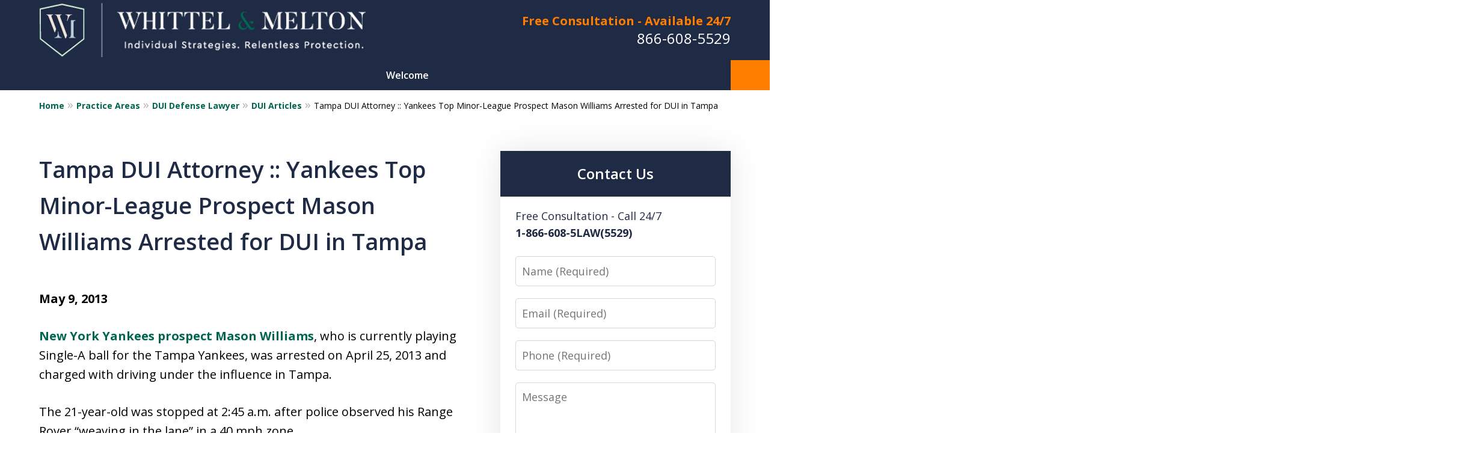

--- FILE ---
content_type: text/html
request_url: https://www.thefllawfirm.com/practice-areas/dui-defense-lawyer/dui-articles/tampa-dui-attorney-yankees-top-minor-league-prospect-mason-willi/
body_size: 30813
content:
<!doctype html><html data-autocontrast-target="#tnav-wrap .contactus" class="-no-js" data-autocontrast-offset="0.08" data-autocontrast-suffix="-btn" data-directive="j-autocontrast" lang="en"><head prefix="og: http://ogp.me/ns# fb: http://ogp.me/ns/fb#"><title>Tampa DUI Attorney :: Yankees Top Minor-League Prospect Mason Williams Arrested for DUI in Tampa</title><meta charset="utf-8"><link href="https://www.thefllawfirm.com/practice-areas/dui-defense-lawyer/dui-articles/tampa-dui-attorney-yankees-top-minor-league-prospect-mason-willi/" rel="canonical"><meta content="width=device-width" name="viewport"><meta content="Call 866-608-5529 - Whittel & Melton is dedicated to serving our clients with a range of legal services including Drunk Driving Defense and Injury cases. Tampa DUI Attorney :: Yankees Top Minor-League Prospect Mason Williams Arrested for DUI in Tampa - Hillsborough County Drunk Driving Defense Lawyer" name="description"><meta content="index, follow, max-snippet:-1, max-image-preview:large, max-video-preview:-1" name="robots"><meta content="summary_large_image" name="twitter:card"><meta content="Tampa DUI Attorney :: Yankees Top Minor-League Prospect Mason Williams Arrested for DUI in Tampa" name="twitter:title"><meta content="Call 866-608-5529 - Whittel & Melton is dedicated to serving our clients with a range of legal services including Drunk Driving Defense and Injury cases. Tampa DUI Attorney :: Yankees Top Minor-League Prospect Mason Williams Arrested for DUI in Tampa - Hillsborough County Drunk Driving Defense Lawyer" name="twitter:description"><meta content="https://www.thefllawfirm.com/static/2024/01/8d_baseball-in-grass.jpg" name="twitter:image"><meta content="Est. reading time" name="twitter:label1"><meta content="2 minutes" name="twitter:data1"><meta content="Tampa DUI Attorney :: Yankees Top Minor-League Prospect Mason Williams Arrested for DUI in Tampa" property="og:title"><meta content="Call 866-608-5529 - Whittel & Melton is dedicated to serving our clients with a range of legal services including Drunk Driving Defense and Injury cases. Tampa DUI Attorney :: Yankees Top Minor-League Prospect Mason Williams Arrested for DUI in Tampa - Hillsborough County Drunk Driving Defense Lawyer" property="og:description"><meta content="https://www.thefllawfirm.com/practice-areas/dui-defense-lawyer/dui-articles/tampa-dui-attorney-yankees-top-minor-league-prospect-mason-willi/" property="og:url"><meta content="Whittel & Melton" property="og:site_name"><meta content="article" property="og:type"><meta content="https://www.thefllawfirm.com/static/2024/01/8d_baseball-in-grass.jpg" property="og:image"><meta content="https://www.thefllawfirm.com/static/2024/01/8d_baseball-in-grass.jpg" property="og:image:url"><meta content="2026-01-20T19:40:10+00:00" property="article:modified_time"><link media="(max-width: 749px)" as="image" href="/static/2024/02/Internal-Mobile.jpg.webp" rel="preload"><link media="(min-width: 750px)" as="image" href="/static/2024/02/Internal-Banner.jpg.webp" rel="preload"><meta content="1IT1Xvd0iSpq_qbHbBzAOEMGdeyhezdKl9cTPuRtWsA" name="google-site-verification"><meta content="thefllawfirm-com" name="siteid"><script type="application/ld+json">{"@context":"https://schema.org","@graph":[{"@type":["Article","BlogPosting"],"@id":"https://www.thefllawfirm.com/practice-areas/dui-defense-lawyer/dui-articles/tampa-dui-attorney-yankees-top-minor-league-prospect-mason-willi/#article","isPartOf":{"@id":"https://www.thefllawfirm.com/practice-areas/dui-defense-lawyer/dui-articles/tampa-dui-attorney-yankees-top-minor-league-prospect-mason-willi/"},"author":{"name":"Justia Elevate Team","@id":"https://www.thefllawfirm.com/#/schema/person/84c36a9e7a9a963ef7ee96f1a49b4a1b"},"headline":"Tampa DUI Attorney :: Yankees Top Minor-League Prospect Mason Williams Arrested for DUI in Tampa","datePublished":"2023-12-11T12:40:26+00:00","dateModified":"2026-01-20T19:40:10+00:00","mainEntityOfPage":{"@id":"https://www.thefllawfirm.com/practice-areas/dui-defense-lawyer/dui-articles/tampa-dui-attorney-yankees-top-minor-league-prospect-mason-willi/"},"wordCount":454,"publisher":{"@id":"https://www.thefllawfirm.com/#organization"},"image":{"@id":"https://www.thefllawfirm.com/practice-areas/dui-defense-lawyer/dui-articles/tampa-dui-attorney-yankees-top-minor-league-prospect-mason-willi/#primaryimage"},"thumbnailUrl":"https://thefllawfirm-com.justia.site/wp-content/uploads/sites/590/2024/01/8d_baseball-in-grass.jpg","inLanguage":"en-US"},{"@type":"WebPage","@id":"https://www.thefllawfirm.com/practice-areas/dui-defense-lawyer/dui-articles/tampa-dui-attorney-yankees-top-minor-league-prospect-mason-willi/","url":"https://www.thefllawfirm.com/practice-areas/dui-defense-lawyer/dui-articles/tampa-dui-attorney-yankees-top-minor-league-prospect-mason-willi/","name":"Tampa DUI Attorney :: Yankees Top Minor-League Prospect Mason Williams Arrested for DUI in Tampa","isPartOf":{"@id":"https://www.thefllawfirm.com/#website"},"primaryImageOfPage":{"@id":"https://www.thefllawfirm.com/practice-areas/dui-defense-lawyer/dui-articles/tampa-dui-attorney-yankees-top-minor-league-prospect-mason-willi/#primaryimage"},"image":{"@id":"https://www.thefllawfirm.com/practice-areas/dui-defense-lawyer/dui-articles/tampa-dui-attorney-yankees-top-minor-league-prospect-mason-willi/#primaryimage"},"thumbnailUrl":"https://thefllawfirm-com.justia.site/wp-content/uploads/sites/590/2024/01/8d_baseball-in-grass.jpg","datePublished":"2023-12-11T12:40:26+00:00","dateModified":"2026-01-20T19:40:10+00:00","description":"Call 866-608-5529 - Whittel &amp; Melton is dedicated to serving our clients with a range of legal services including Drunk Driving Defense and Injury cases. Tampa DUI Attorney :: Yankees Top Minor-League Prospect Mason Williams Arrested for DUI in Tampa - Hillsborough County Drunk Driving Defense Lawyer","breadcrumb":{"@id":"https://www.thefllawfirm.com/practice-areas/dui-defense-lawyer/dui-articles/tampa-dui-attorney-yankees-top-minor-league-prospect-mason-willi/#breadcrumb"},"inLanguage":"en-US","potentialAction":[{"@type":"ReadAction","target":["https://www.thefllawfirm.com/practice-areas/dui-defense-lawyer/dui-articles/tampa-dui-attorney-yankees-top-minor-league-prospect-mason-willi/"]}]},{"@type":"ImageObject","inLanguage":"en-US","@id":"https://www.thefllawfirm.com/practice-areas/dui-defense-lawyer/dui-articles/tampa-dui-attorney-yankees-top-minor-league-prospect-mason-willi/#primaryimage","url":"https://www.thefllawfirm.com/static/2024/01/8d_baseball-in-grass.jpg","contentUrl":"https://www.thefllawfirm.com/static/2024/01/8d_baseball-in-grass.jpg","width":300,"height":169},{"@type":"BreadcrumbList","@id":"https://www.thefllawfirm.com/practice-areas/dui-defense-lawyer/dui-articles/tampa-dui-attorney-yankees-top-minor-league-prospect-mason-willi/#breadcrumb","itemListElement":[{"@type":"ListItem","position":1,"name":"Home","item":"https://www.thefllawfirm.com/"},{"@type":"ListItem","position":2,"name":"Practice Areas","item":"https://www.thefllawfirm.com/practice-areas/"},{"@type":"ListItem","position":3,"name":"DUI Defense Lawyer","item":"https://www.thefllawfirm.com/practice-areas/dui-defense-lawyer/"},{"@type":"ListItem","position":4,"name":"DUI Articles","item":"https://www.thefllawfirm.com/practice-areas/dui-defense-lawyer/dui-articles/"},{"@type":"ListItem","position":5,"name":"Tampa DUI Attorney :: Yankees Top Minor-League Prospect Mason Williams Arrested for DUI in Tampa"}]},{"@type":"WebSite","@id":"https://www.thefllawfirm.com/#website","url":"https://www.thefllawfirm.com/","name":"Whittel &amp; Melton","description":"Whittel &amp;amp; Melton, LLC&amp;#039;s Website","publisher":{"@id":"https://www.thefllawfirm.com/#organization"},"inLanguage":"en-US"},{"@type":"LegalService","@id":"https://www.thefllawfirm.com/#organization","name":"Whittel &amp; Melton","url":"https://www.thefllawfirm.com/","logo":{"@type":"ImageObject","inLanguage":"en-US","@id":"https://www.thefllawfirm.com/#/schema/logo/image/","url":"https://www.thefllawfirm.com/static/2024/01/Logo-Header.png","contentUrl":"https://www.thefllawfirm.com/static/2024/01/Logo-Header.png","width":550,"height":90,"caption":"Whittel &amp; Melton"},"image":{"@id":"https://www.thefllawfirm.com/#/schema/logo/image/"},"sameAs":["https://www.facebook.com/whittelandmelton","https://www.instagram.com/whittelandmelton"],"review":[{"@context":"https://schema.org","@type":"Review","@id":"https://www.thefllawfirm.com/#review-36","itemReviewed":{"@id":"https://www.thefllawfirm.com/#organization","@type":"LegalService","name":"Whittel &amp; Melton"},"reviewBody":"This firm was extremely helpful and courteous to deal with. I did not expect to need their services, but was fortunate to find such a great firm. Thank you for your services.","author":{"@type":"Person","name":"E.S."},"reviewRating":{"@type":"Rating","worstRating":1,"bestRating":5,"ratingValue":5}},{"@context":"https://schema.org","@type":"Review","@id":"https://www.thefllawfirm.com/#review-168","itemReviewed":{"@id":"https://www.thefllawfirm.com/#organization","@type":"LegalService","name":"Whittel &amp; Melton"},"reviewBody":"Great customer service. I was always kept updated on every new detail throughout my whole case. The staff made me feel very comfortable and confident in choosing their services. Highly recommend.","author":{"@type":"Person","name":"C.B."},"reviewRating":{"@type":"Rating","worstRating":1,"bestRating":5,"ratingValue":5}},{"@context":"https://schema.org","@type":"Review","@id":"https://www.thefllawfirm.com/#review-169","itemReviewed":{"@id":"https://www.thefllawfirm.com/#organization","@type":"LegalService","name":"Whittel &amp; Melton"},"reviewBody":"I have been to this office three different times and have not one complaint ! Always prompt and on point. I wouldn&#x27;t pick any other office!","author":{"@type":"Person","name":"R.S."},"reviewRating":{"@type":"Rating","worstRating":1,"bestRating":5,"ratingValue":5}},{"@context":"https://schema.org","@type":"Review","@id":"https://www.thefllawfirm.com/#review-170","itemReviewed":{"@id":"https://www.thefllawfirm.com/#organization","@type":"LegalService","name":"Whittel &amp; Melton"},"reviewBody":"The staff was very attentive and answered all my questions regarding my criminal case. I was very pleased with the outcome and professionalism.","author":{"@type":"Person","name":"C.V."},"reviewRating":{"@type":"Rating","worstRating":1,"bestRating":5,"ratingValue":5}},{"@context":"https://schema.org","@type":"Review","@id":"https://www.thefllawfirm.com/#review-171","itemReviewed":{"@id":"https://www.thefllawfirm.com/#organization","@type":"LegalService","name":"Whittel &amp; Melton"},"reviewBody":"Could never see myself using any other law firm. My case was a difficult one it was handled with perfection and extreme professionalism.","author":{"@type":"Person","name":"R.B."},"reviewRating":{"@type":"Rating","worstRating":1,"bestRating":5,"ratingValue":5}}],"AggregateRating":[{"@context":"https://schema.org","@type":"AggregateRating","ratingValue":"5","reviewCount":"5","itemReviewed":{"@id":"https://www.thefllawfirm.com/#organization","@type":"LegalService","name":"Whittel &amp; Melton"}}],"address":[{"@context":"https://schema.org","@type":"PostalAddress","@id":"https://www.thefllawfirm.com/#address-32","streetAddress":"11020 Northcliffe Blvd ","addressLocality":"Spring Hill","addressRegion":"FL","postalCode":"34608","addressCountry":"US","telephone":["+1 (352) 666-2121","+1 (866) 608-5529"],"faxNumber":["+1 (352) 556-4839"],"hoursAvailable":[]},{"@context":"https://schema.org","@type":"PostalAddress","@id":"https://www.thefllawfirm.com/#address-30","streetAddress":"5318 Balsam St #A","addressLocality":"New Port Richey","addressRegion":"FL","postalCode":"34652","addressCountry":"US","telephone":["+1 (727) 847-2299"],"faxNumber":[],"hoursAvailable":[]},{"@context":"https://schema.org","@type":"PostalAddress","@id":"https://www.thefllawfirm.com/#address-27","streetAddress":"5107 Central Ave","addressLocality":"St. Petersburg","addressRegion":"FL","postalCode":"33710","addressCountry":"US","telephone":["+1 (727) 823-0000"],"faxNumber":["+1 (727) 898-2001"],"hoursAvailable":[]},{"@context":"https://schema.org","@type":"PostalAddress","@id":"https://www.thefllawfirm.com/#address-25","streetAddress":"111 W Main St #303","addressLocality":"Inverness","addressRegion":"FL","postalCode":"34450","addressCountry":"US","telephone":["+1 (352) 726-0078"],"faxNumber":[],"hoursAvailable":[]},{"@context":"https://schema.org","@type":"PostalAddress","@id":"https://www.thefllawfirm.com/#address-24","streetAddress":"5 William Tell Ln","addressLocality":"Beverly Hills","addressRegion":"FL","postalCode":"34465","addressCountry":"US","telephone":["+1 (352) 726-0078"],"faxNumber":[],"hoursAvailable":[]},{"@context":"https://schema.org","@type":"PostalAddress","@id":"https://www.thefllawfirm.com/#address-22","streetAddress":"123 N Florida St","addressLocality":"Bushnell","addressRegion":"FL","postalCode":"33513","addressCountry":"US","telephone":["+1 (352) 793-9330"],"faxNumber":[],"hoursAvailable":[]},{"@context":"https://schema.org","@type":"PostalAddress","@id":"https://www.thefllawfirm.com/#address-19","streetAddress":"510 Co Rd 466 #201W","addressLocality":"The Villages","addressRegion":"FL","postalCode":"32159","addressCountry":"US","telephone":["+1 (352) 369-5334"],"faxNumber":["+1 (352) 556-4839"],"hoursAvailable":[]},{"@context":"https://schema.org","@type":"PostalAddress","@id":"https://www.thefllawfirm.com/#address-17","streetAddress":"5215 SW 91st Terrace","addressLocality":"Gainesville","addressRegion":"FL","postalCode":"32608","addressCountry":"US","telephone":["+1 (352) 264-7800"],"faxNumber":[],"hoursAvailable":[]},{"@context":"https://schema.org","@type":"PostalAddress","@id":"https://www.thefllawfirm.com/#address-15","streetAddress":"4401 W Kennedy Blvd #250","addressLocality":"Tampa","addressRegion":"FL","postalCode":"33609","addressCountry":"US","telephone":["+1 (813) 221-3200"],"faxNumber":[],"hoursAvailable":[]},{"@context":"https://schema.org","@type":"PostalAddress","@id":"https://www.thefllawfirm.com/#address-13","streetAddress":"3700 Airport Rd #401","addressLocality":"Boca Raton","addressRegion":"FL","postalCode":"33431","addressCountry":"US","telephone":["+1 (561) 367-8777"],"faxNumber":[],"hoursAvailable":[]},{"@context":"https://schema.org","@type":"PostalAddress","@id":"https://www.thefllawfirm.com/#address-11","streetAddress":"1000 5th St #208","addressLocality":"Miami Beach.","addressRegion":"FL","postalCode":"33139","addressCountry":"US","telephone":["+1 (866) 608-5529"],"faxNumber":[],"hoursAvailable":[]}],"priceRange":["$"]},{"@type":"Person","@id":"https://www.thefllawfirm.com/#/schema/person/84c36a9e7a9a963ef7ee96f1a49b4a1b","name":"Justia Elevate Team","image":{"@type":"ImageObject","inLanguage":"en-US","@id":"https://www.thefllawfirm.com/#/schema/person/image/","url":"https://secure.gravatar.com/avatar/5f7827312ce4bc30b5f213c91a14dbb3d92fd5a8c2985ee97542e3c045a612d6?s=96&amp;d=mm&amp;r=g","contentUrl":"https://secure.gravatar.com/avatar/5f7827312ce4bc30b5f213c91a14dbb3d92fd5a8c2985ee97542e3c045a612d6?s=96&amp;d=mm&amp;r=g","caption":"Justia Elevate Team"}}]}</script><link href="/static/2024/01/favicon-11.ico" rel="icon" type="image/x-icon"><link href="https://fonts.googleapis.com" rel="preconnect"><link crossorigin="" href="https://fonts.gstatic.com" rel="preconnect"><link href="https://justatic.com" rel="preconnect"><link href="https://ss.justia.run" rel="preconnect"><link href="https://unpkg.com" rel="preconnect"><link href="https://fonts.googleapis.com/css2?family=Open+Sans:ital,wght@0,300..800;1,300..800&display=swap" rel="stylesheet"><script defer="" src="https://justatic.com/e/hazel/dist/topnav.js" type="module"></script><script defer="" nomodule="" src="https://justatic.com/e/hazel/legacy/topnav-legacy.js"></script><script defer="" nomodule="" src="https://justatic.com/e/hazel/legacy/polyfills-legacy.js"></script><script defer="" nomodule="" src="https://justatic.com/e/hazel/legacy/main-legacy.js"></script><script defer="" src="https://justatic.com/e/hazel/dist/main.js" type="module"></script><script defer="" src="https://justatic.com/e/widgets/js/justia.js"></script><script>(function(H){H.className=H.className.replace(/\bno-js\b/,'js')})(document.documentElement)</script><script>window.jmetadata = window.jmetadata || {"site":{"id":590,"name":"Whittel &amp; Melton","elevate":1,"domain":"www.thefllawfirm.com","key":"bfd01d4d762b761411024927e826d54e36f1d1bc864083bea24c64a513d3ccfb","keyVersion":2,"consent":1},"analytics":{"ga4":[{"measurementId":"G-GLCTPMN0TK"}],"googleAds":{"conversionId":"822021947","conversionLabel":{}},"facebookPixel":{"desktopId":"529208421545478"}},"chats":{}}</script><script>window.requestIdleCallback=window.requestIdleCallback||function(n){var e=Date.now();return setTimeout(function(){n({didTimeout:!1,timeRemaining:function(){return Math.max(0,50-(Date.now()-e))}})},1)};</script><script>window.requestIdleCallback(function loadGtm() {
        
            (function(w,d,s,l,i){w[l]=w[l]||[];w[l].push({'gtm.start':
            new Date().getTime(),event:'gtm.js'});var f=d.getElementsByTagName(s)[0],
            j=d.createElement(s),dl=l!='dataLayer'?'&l='+l:'';j.async=true;j.src=
            'https://ss.justia.run/gtm.js?id='+i+dl;f.parentNode.insertBefore(j,f);
            })(window,document,'script','dataLayer','GTM-MWX4VFL');
        
    });</script><template data-third-party=""><script src="https://js.honeybadger.io/v6.11/honeybadger.min.js"></script> <script>Honeybadger.configure({
apiKey: "hbp_q6OFJMdDBVImvH7Ybu2Kkpm5i2J2Hq2DaT9S",
environment: "production",
enableUncaught: false,
enableUnhandledRejection: false
});
Honeybadger.beforeNotify(function(notice) {
if (/UnhandledPromiseRejectionWarning/.test(notice.message)) { return false; }
});</script> <script src="https://cdn.lawbrokr.com/js/latest/lawbrokr.min.js"></script> <script>Lawbrokr.init({
domain: "lawbrokr.com"
});</script> <meta content="mcr4gy0m00xl05iaonw95asfrg6yle" name="facebook-domain-verification"> <script>(function(w,d,t,r,u){var f,n,i;w[u]=w[u]||[],f=function(){var o={ti:"26001744"};o.q=w[u],w[u]=new UET(o),w[u].push("pageLoad")},n=d.createElement(t),n.src=r,n.async=1,n.onload=n.onreadystatechange=function(){var s=this.readyState;s&&s!=="loaded"&&s!=="complete"||(f(),n.onload=n.onreadystatechange=null)},i=d.getElementsByTagName(t)[0],i.parentNode.insertBefore(n,i)})(window,document,"script","//bat.bing.com/bat.js","uetq");</script> <style>@media screen and (max-width: 46.8125em) {
   .main-banner .banner-tagline { grid-template-rows: 0 40% 30% 30%; }
   .main-banner .-tiny .banner-tagline { grid-template-rows: 0 33% 33% 33% }
}

@media screen and (min-width: 46.875em) {
   .main-banner .-tagline-middle-right .banner-tagline .container {
      -webkit-box-align: start; -webkit-align-items: flex-start; 
      align-items: flex-start; text-align: left;}
} 

.main-header .-tnav-top-border+.nav { border-top: 0; box-shadow: 0px -1px 0px var(--topnav-border-color) }
.stripes.-above-narrative .ui-widget { border-top: 0 }
.main-banner .banner-tagline .line.-line-2, .main-banner .-tiny .banner-tagline .line.-line-2 { font-size: 0.6em }
.main-banner .-normal .banner-tagline .line { font-size: 0.9em }
.main-banner .banner-tagline .ui-button { padding: 0.88889em clamp(15px, 2.0833333333vw, 25px); font-size: clamp(13px, 1.5vw, 18px) }
 }
.ui-button:not(.-link) { text-transform: uppercase }

:root {
--body-bottom-offset: 185px;
}</style></template><style id="critical">@layer critical { @media screen {input{font-family:sans-serif;font-size:100%;line-height:1.15;margin:0}.main-header img{max-width:100%;height:auto}[class*=heading],h1{margin-bottom:0}.ui-form input{border-width:.05rem;border-style:solid;border-color:#d6d7d8;border-radius:var(--form-fields-border-radius,var(--general-border-radius,.15rem));outline:0;background-color:#fff;color:#000;font-size:.9rem;line-height:1.5;font-family:var(--main-font-family,"Open Sans"),sans-serif;vertical-align:middle;appearance:none}:root{--main-font-family:Open Sans;--color-accent:#dc0418;--color-primary:#1F2A44;--color-secondary:#C6D6DC;--color-highlight:#00664F;--color-light:#ffffff;--color-light-gray:#f2f6f9;--color-gray:#cecfcf;--color-medium-gray:#747474;--color-dark-gray:#333333;--color-gold:#faab00;--font-size-x-tiny:14px;--font-size-tiny:16px;--font-size-small:18px;--font-size-normal:20px;--font-size-large:22px;--font-size-x-large:24px;--font-size-x2-large:26px;--font-size-x3-large:30px;--font-size-x4-large:32px;--fw-button:700;--fw-headings:600;--header-background:#1F2A44;--cta-label-color:#ff7e00;--cta-phone-color:#FFFFFF;--topnav-color:#ffffff;--topnav-background:#1F2A44;--topnav-border-color:#364057;--morebtn-background:#00664F;--banner-bg-color:#E6E6E6;--banner-text-color-lvl1:#1F2A44;--banner-text-color:#1F2A44;--banner-fz-lvl1:40;--banner-fz-lvl2:40;--attorney-card-bg:#f2f6f9;--attorney-card-heading-color:#20325a;--attorney-card-name-fz:38px;--attorney-card-name-color:#20325a;--attorney-card-text-color:#000000;--button-color:#FF7E00;--button-text-color:#000000;--button-ghost-text-color-hover:#ffffff;--button-border-radius:5px;--reviews-icon-color:#F8F8F8;--list-item-width:650px;--list-item-fz:20px;--contact-form-list-fz:24px;--form-padding:20px;--form-spacing:20px;--form-fields-border-radius:5px;--ordered-list-items-spacing:20px;--ordered-list-numbers-size:36px;--ordered-list-numbers-spacing:14px;--body-bg:#ffffff;--container-bg:#ffffff;--locations-icon-color:#20325a;--color-search:#555555;--search-button-text-color:#ffffff;--sidebar-left-divider:#ffffff;--localities-expander-color:#00664F;--general-border-radius:5px;--footer-fz:18px;--footer-color:#000000;--footer-background:#ffffff;--chat-color:#ffffff;--chat-bg:#06357a;--breadcrumbs-sep:'»'}a[target=_blank][href^=http]{word-break:initial;overflow-wrap:break-word;-webkit-hyphens:auto;hyphens:auto}.tns-controls button::before{display:-webkit-box!important;display:-webkit-flex!important;display:flex!important;padding:0 9px 3px;-webkit-box-pack:end;-webkit-justify-content:flex-end;justify-content:flex-end;-webkit-box-align:center;-webkit-align-items:center;align-items:center;background-color:var(--color-highlight,#00b3e3);content:"";-webkit-filter:opacity(0.4);filter:opacity(.4);width:35px;height:35px}.tns-controls button::after{position:absolute;top:50%;right:12px;display:block;width:12px;height:12px;background-image:url("/static/icons/arrow.svg");background-repeat:no-repeat;background-position:center center;background-size:cover;-webkit-transform:translateY(-50%);transform:translateY(-50%);content:"";-webkit-filter:invert(100%);filter:invert(100%)}.tns-nav{display:-webkit-box;display:-webkit-flex;display:flex;width:100%;margin-top:15px;-webkit-box-pack:center;-webkit-justify-content:center;justify-content:center}.tns-nav button{display:-webkit-box;display:-webkit-flex;display:flex;padding:0;border:0;-webkit-box-pack:center;-webkit-justify-content:center;justify-content:center;-webkit-box-align:center;-webkit-align-items:center;align-items:center;background-color:rgba(0,0,0,0);color:var(--color-primary,#06357a);width:50px;height:50px}.button-container{display:-webkit-box;display:-webkit-flex;display:flex;line-height:initial;text-align:center}.entry .featured-image{-ms-grid-row:1;-ms-grid-column:1;display:block;width:100%;margin:0 auto;grid-area:image}.entry .entry-content{-ms-grid-row:2;-ms-grid-column:1;grid-area:entry-content}.theme-picker .tns-controls button{width:50px;height:50px;position:absolute;top:calc(50% - 25px);right:-25px;display:-webkit-box!important;display:-webkit-flex!important;display:flex!important;overflow:hidden;padding:0;border-width:0;-webkit-box-pack:center;-webkit-justify-content:center;justify-content:center;-webkit-box-align:center;-webkit-align-items:center;align-items:center;background-color:rgba(0,0,0,0);color:#fff;text-indent:-9999px;-webkit-transform-origin:center;transform-origin:center}.theme-picker .tns-controls button[data-controls=prev]{right:auto;left:-25px;-webkit-transform:rotate(180deg);transform:rotate(180deg)}.theme-picker .tns-controls button::after{width:30px;height:30px;position:revert;top:revert;display:-webkit-box;display:-webkit-flex;display:flex;padding-bottom:6px;border-radius:50%;-webkit-box-pack:center;-webkit-justify-content:center;justify-content:center;-webkit-box-align:center;-webkit-align-items:center;align-items:center;background:revert;background-color:#06357a;color:#fff;font-size:1.2rem;text-indent:0;-webkit-transform:revert;transform:revert;-webkit-filter:revert;filter:revert;content:"›"}.logo{--max-width:100%;--max-height:90px;display:grid;grid-template-rows:1fr fit-content(var(--max-height)) 1fr;grid-template-columns:1fr fit-content(var(--max-width)) 1fr;grid-template-areas:"tl tc tr" "ml mc mr" "bl bc br";grid-area:logo;justify-items:center;-webkit-box-align:center;-webkit-align-items:center;align-items:center}.logo a{-ms-grid-row:2;-ms-grid-column:2;grid-area:mc;line-height:1}.logo img{height:auto;max-height:min(90px,var(--max-height));vertical-align:text-bottom;-o-object-fit:scale-down;object-fit:scale-down;-o-object-position:center;object-position:center}@media screen and (min-width:46.875em){body.-has-sidebar .sidebar{padding-top:0;border-top:0;margin-top:50px;box-shadow:inset 1px 0 var(--sidebar-left-divider,var(--body-bg))}body.-has-sidebar .sidebar .ui-widget{padding:0 25px}body.-has-sidebar .sidebar .ui-widget .title{font-size:1.2rem}.tns-controls{--display:none;display:var(--display,none)!important}.ui-widget{padding-top:100px;padding-bottom:100px}.ui-narrative:not(.ui-widget){padding-top:50px;padding-bottom:100px}.-has-sidebar .ui-narrative:not(.ui-widget){padding-right:50px}:target{--target-offset:calc(150px + var(--container-top, 0px))}.logo{height:100px}p{margin-bottom:1.5em}}html{line-height:1.15;-ms-text-size-adjust:100%;-webkit-text-size-adjust:100%}body{margin:0}header,nav{display:block}h1{font-size:2em;margin:.67em 0}figure{display:block}figure{margin:1em 40px}main{display:block}a{background-color:rgba(0,0,0,0);-webkit-text-decoration-skip:objects}strong{font-weight:inherit}strong{font-weight:bolder}img{border-style:none}button,input,textarea{font-family:sans-serif;font-size:100%;line-height:1.15;margin:0}button{overflow:visible}button{text-transform:none}[type=submit],button{-webkit-appearance:button}[type=submit]::-moz-focus-inner,button::-moz-focus-inner{border-style:none;padding:0}[type=submit]:-moz-focusring,button:-moz-focusring{outline:ButtonText dotted 1px}input{overflow:visible}::-webkit-file-upload-button{-webkit-appearance:button;font:inherit}textarea{overflow:auto}template{display:none}*,::after,::before{box-sizing:border-box}html{font-size:20px;scroll-behavior:smooth}body{position:relative;overflow-x:hidden;min-width:320px;padding-bottom:var(--body-bottom-offset,0);background-color:var(--body-bg,#fff);color:#000;font-size:1rem;line-height:1.6;text-rendering:optimizeLegibility}.main-content img,.main-header img{max-width:100%;height:auto}a{color:var(--color-highlight,#00b3e3);text-decoration:none}a[target=_blank][href^=http]{word-break:initial;overflow-wrap:break-word;hyphens:auto}[class*=heading],h1,h2{margin-bottom:0}p+[class*=heading],p+h2{margin-top:1em}p{margin-top:0}p:last-child{margin-bottom:0}p+ul{margin-bottom:1.5em}button{font-family:"Open Sans",sans-serif}.visually-hidden{position:absolute;overflow:hidden;width:1px;height:1px;padding:0;border:0;margin:-1px;clip:rect(0,0,0,0)}body.-has-sidebar .sidebar{padding-top:50px;margin-top:50px;font-size:18px}@media screen and (max-width:46.8125em){body.-has-sidebar .sidebar::before{position:relative;top:-50px;left:-25px;display:block;width:calc(100% + 50px);height:1px;background-color:var(--color-primary,#06357a);content:""}}body.-has-sidebar .sidebar .ui-widget .title{padding-top:0;margin-bottom:25px;text-align:left}body.-has-sidebar .sidebar .ui-widget:first-child{padding-top:0!important}.-dark-bg .ui-swipeable .tns-controls button,.-dark-bg .ui-swipeable .tns-nav button{color:#fff}@media screen and (min-width:46.875em){body.-has-sidebar .sidebar{padding-top:0;border-top:0;margin-top:50px;box-shadow:inset 1px 0 var(--sidebar-left-divider,var(--body-bg))}body.-has-sidebar .sidebar .ui-widget{padding:0 25px}body.-has-sidebar .sidebar .ui-widget .title{font-size:1.2rem}.tns-controls{--display:none;display:var(--display,none)!important}}.tns-controls button{--arrow-size:35px;width:var(--arrow-size);height:var(--arrow-size);position:absolute;z-index:1;top:calc(50% - 17.5px);left:5px;overflow:hidden;padding:0;border:0;border-radius:50%;background:0 0;text-indent:-600px}.tns-controls button::before{display:flex!important;padding:0 9px 3px;justify-content:flex-end;align-items:center;background-color:var(--color-highlight,#00b3e3);content:"";filter:opacity(.4);width:35px;height:35px}.tns-controls button::after{position:absolute;top:50%;right:12px;display:block;width:12px;height:12px;background-image:url("/static/icons/arrow.svg");background-repeat:no-repeat;background-position:center center;background-size:cover;transform:translateY(-50%);content:"";filter:invert(100%)}.tns-nav{display:flex;width:100%;margin-top:15px;justify-content:center}.tns-nav button{display:flex;padding:0;border:0;justify-content:center;align-items:center;background-color:rgba(0,0,0,0);color:var(--color-primary,#06357a);width:50px;height:50px}.tns-nav button::before{width:10px;height:10px;display:inline-block;opacity:.3;border-radius:50%;background-color:currentColor;content:""}.tns-nav button.tns-nav-active{color:var(--color-primary,#06357a)}.tns-nav button.tns-nav-active::before{opacity:1}.ui-widget.practice-areas.-practice-areas-8 .ui-swipeable .tns-controls,.ui-widget.practice-areas.-practice-areas-8 .ui-swipeable .tns-controls button,.ui-widget.practice-areas.-practice-areas-9 .ui-swipeable .tns-controls,.ui-widget.practice-areas.-practice-areas-9 .ui-swipeable .tns-controls button{display:block!important}.ui-widget.practice-areas.-practice-areas-8 .ui-swipeable .tns-nav,.ui-widget.practice-areas.-practice-areas-9 .ui-swipeable .tns-nav{display:none!important}[class*=heading]{display:block}.heading-1,h1{color:var(--color-primary,#06357a);font-weight:600;font-size:1.9rem}h2{color:var(--color-primary,#06357a);font-weight:600;font-size:1.3rem}.heading-1{font-weight:600}.ui-list{margin-bottom:35px}.ui-list.-level-1>li>a{font-weight:700}.ui-list:last-child{margin-bottom:0}.ui-widget{width:100%;padding:50px 25px}.ui-widget>.container{max-width:1150px;margin:0 auto}.ui-widget .title{position:relative;display:block;max-width:1150px;margin:0 auto var(--util-margin-bottom,50px);color:var(--color-primary,#06357a);font-weight:600;font-size:clamp(24px,(3.1666666667vw),38px);line-height:1.1;text-align:center;text-wrap:balance}.ui-narrative:not(.ui-widget){padding:25px;margin:0 auto}.ui-narrative:not(.ui-widget) .content{zoom:1;margin:0 auto}.ui-narrative:not(.ui-widget) .content::after{clear:both;display:block;visibility:hidden;height:0;font-size:0;content:" "}.ui-narrative .content{max-width:950px;margin:0 auto}.narrow-container .ui-narrative{width:100%;padding-right:0;padding-left:0}.ui-narrative .heading-1{--util-margin-bottom:50px;margin:var(--util-margin-bottom) auto;text-wrap:pretty}.ui-narrative .heading-1.title{display:block;max-width:950px;margin-right:auto;margin-left:auto}.ui-narrative ul{zoom:1}.ui-narrative ul::after{clear:both;display:block;visibility:hidden;height:0;font-size:0;content:" "}.ui-narrative li:not(:last-child){margin-bottom:.5em}.ui-narrative [class*=heading]:first-child{margin-top:0}@media screen and (min-width:46.875em){.ui-widget{padding-top:100px;padding-bottom:100px}.ui-narrative:not(.ui-widget){padding-top:50px;padding-bottom:100px}.-has-sidebar .ui-narrative:not(.ui-widget){padding-right:50px}}.button-container{display:flex;line-height:initial;text-align:center}.ui-button:not(.-link),.ui-form .ui-button,.wp-element-button{display:inline-block;min-width:160px;padding:.88889em 30px;border:0;border-radius:var(--button-border-radius,3px);margin:50px auto 0;outline:0;grid-area:center;background-color:var(--button-color,var(--color-accent,#e2231a));color:var(--button-text-color,#fff);font-weight:700;font-size:.9rem;line-height:1.1;text-align:center;text-decoration:none}.ui-button.-link{--button-color:var(--color-highlight, #00b3e3);display:inline-block;min-width:auto;border-width:0;outline:0;grid-area:center;background:0 0;color:var(--button-color,var(--color-highlight,#00b3e3));font-weight:700;font-size:1em}.entry .featured-image{display:block;width:100%;margin:0 auto;grid-area:image}.entry .entry-content{grid-area:entry-content}:target{--target-offset:0;scroll-margin-top:var(--target-offset)}._fweight-bold{font-weight:700}._ttransform-uppercase{text-transform:uppercase!important}.theme-picker .tns-controls{position:absolute;z-index:1;top:50%;left:0;width:100%}.theme-picker .tns-controls button{width:50px;height:50px;position:absolute;top:calc(50% - 25px);right:-25px;display:flex!important;overflow:hidden;padding:0;border-width:0;justify-content:center;align-items:center;background-color:rgba(0,0,0,0);color:#fff;text-indent:-9999px;transform-origin:center}.theme-picker .tns-controls button[data-controls=prev]{right:auto;left:-25px;transform:rotate(180deg)}.theme-picker .tns-controls button::before{content:none}.theme-picker .tns-controls button::after{width:30px;height:30px;position:revert;top:revert;display:flex;padding-bottom:6px;border-radius:50%;justify-content:center;align-items:center;background:revert;background-color:#06357a;color:#fff;font-size:1.2rem;text-indent:0;transform:revert;filter:revert;content:"›"}@media screen and (min-width:56.25em){.theme-picker .tns-controls button{right:-70px}.theme-picker .tns-controls button[data-controls=prev]{display:none}}.logo{--max-width:100%;--max-height:90px;display:grid;grid-template-rows:1fr fit-content(var(--max-height)) 1fr;grid-template-columns:1fr fit-content(var(--max-width)) 1fr;grid-template-areas:"tl tc tr" "ml mc mr" "bl bc br";grid-area:logo;justify-items:center;align-items:center}@media screen and (min-width:46.875em){:target{--target-offset:calc(150px + var(--container-top, 0px))}.logo{height:100px}}.logo a{grid-area:mc;line-height:1}.logo img{height:auto;max-height:min(90px,var(--max-height));vertical-align:text-bottom;object-fit:scale-down;object-position:center}.banner-tagline{left:50%!important}.ui-widget.-settlements:not(:has(.-fixed)) .tns-nav{position:revert;transform:revert}body{font-family:var(--main-font-family,"Open Sans"),sans-serif}.narrow-container{max-width:60rem;padding:1.25rem;margin:0 auto}.narrow-container .ui-widget{padding:0;margin:0 auto 1.75rem}.narrow-container .ui-widget:not(.contact-form-widget) .title{margin-bottom:.5em;text-align:left}.narrow-container .ui-narrative .heading-1.title{padding-right:0;padding-left:0;text-align:center}.-has-sidebar .ui-narrative .heading-1.title{text-align:left}.ui-breadcrumbs{display:none}.ui-narrative .content{--resp-box-padding:0.5rem}.main-footer .ui-search{grid-area:search}.ui-form{margin-bottom:0;color:#000}.ui-form input,.ui-form textarea{border-width:.05rem;border-style:solid;border-color:#d6d7d8;border-radius:var(--form-fields-border-radius,var(--general-border-radius,.15rem));outline:0;background-color:#fff;color:#000;font-size:.9rem;line-height:1.5;font-family:var(--main-font-family,"Open Sans"),sans-serif;vertical-align:middle;appearance:none}.ui-form input[type=email],.ui-form input[type=tel],.ui-form input[type=text],.ui-form textarea{width:100%;height:2.5rem;padding:0 .5rem}.ui-form .field{display:block;margin-bottom:.5rem}.ui-form .field .label{display:block;margin-bottom:.5rem;color:currentColor}.ui-form textarea{overflow:auto;height:8rem;padding-top:.5rem;padding-bottom:.5rem;resize:none}.ui-form .ui-button{display:block;margin-top:0;font-family:var(--main-font-family,"Open Sans"),sans-serif}.ui-widget:not([style*="--banner-image:"]){--background:none!important}.top-numbers{z-index:1002;display:flex;overflow-x:hidden;width:100%;height:5rem;flex-wrap:wrap;align-items:center;background-color:#fff;color:#000;box-shadow:0 .1rem .25rem rgba(0,0,0,.26);font-size:.9rem;line-height:1.1;text-align:center;padding-left:.5rem;padding-right:.5rem}.top-numbers li,.top-numbers ul{width:100%;padding:0;margin:0;list-style:none}.top-numbers a.ui-button{display:block;width:calc(21rem - (37.5rem - 100vw)/ 430 * 150);min-width:0;min-width:initial;padding:.5rem 0;margin:.5rem auto 0}.top-numbers .phone{white-space:nowrap}.main-head{display:grid;width:100%;max-width:60rem;margin:0 auto;grid-template-areas:"head-left";grid-area:head;text-align:center}.main-head .logo{padding:1.25rem;grid-area:head-left;justify-content:center;align-items:center;align-self:center}.main-header>.container{position:relative;display:grid;width:100%;grid-template-columns:100%;grid-template-areas:var(--header-areas,"head" "navigation")}.main-header>.container.-tnav-below-head{--header-areas:"head" "navigation"}.main-header .cta{display:none}.main-header .cta .line{white-space:nowrap}.main-header .cta .line.-label{display:block;color:var(--cta-label-color,var(--color-highlight,#02b3e3));font-weight:700;font-size:1rem}.main-header .cta .line.-phone{display:block;color:var(--cta-phone-color,var(--color-primary,#06357a));font-size:1.2rem}.-has-search .cta{grid-area:cta;flex-direction:revert;justify-content:revert;align-items:center;align-content:revert;text-align:revert}.main-header{z-index:999;width:100%;background-color:var(--header-background,#fff)}.main-header .nav{position:relative;z-index:1001;overflow:hidden;width:100%;height:2.5rem;grid-area:navigation;background-color:var(--topnav-background,var(--color-primary,#06357a));box-shadow:var(--box-shadow);font-size:.8rem}.main-header .nav li.contactus{background-color:var(--button-color,var(--color-accent,#e2231a))}.main-header .nav li.contactus a{color:var(--button-text-color,#fff)}.main-header .nav a,.main-header .nav li,.main-header .nav ul{position:relative;display:inline-block;padding:0;margin:0;color:var(--topnav-color,var(--color-light,#fff));font-weight:600;white-space:nowrap}.main-header .nav>.container{position:relative;max-width:57.5rem;margin:0 auto}.main-header .nav .list.level-1>li{display:table-cell}.main-header .nav .list.level-1>li ul{display:none}.main-header .nav .list.level-1>li>a{padding:0 1.5rem;line-height:2.5rem;text-transform:none}.main-header .nav .list.level-1>li.contactus{box-shadow:inset 0 2.5rem transparent}.main-header .nav .list.level-1{position:relative;overflow-x:scroll;width:100%;max-width:60rem;font-family:var(--main-font-family,"Open Sans"),sans-serif;white-space:nowrap;backface-visibility:hidden}.main-header .nav .list.level-1::-webkit-scrollbar{display:none}.main-header .nav ul:not(.level-1){position:absolute;top:100%;left:0;min-width:100%;padding:.3rem 0;border-bottom:.2rem solid rgba(255,255,255,.2);background-color:var(--topnav-background,var(--color-primary,#06357a));box-shadow:0 0 0 .05rem rgba(255,255,255,.2)}.main-header .nav ul:not(.level-1)::before{position:absolute;top:0;left:0;display:block;width:100%;height:100%;background-color:rgba(255,255,255,.2);content:""}.main-header .nav ul:not(.level-1) a,.main-header .nav ul:not(.level-1) li{display:block}.main-header .nav ul:not(.level-1) a{padding:.3rem 2rem .3rem 1rem}.banner-container .tns-controls,.banner-container .tns-nav{position:absolute;z-index:2;top:0;bottom:0;left:50%;display:flex;width:100%;max-width:65rem;height:100%;justify-content:flex-end;align-items:flex-end;transform:translateX(-50%)}.banner-container .tns-nav{margin-top:0}.banner-container .tns-nav button{color:#fff}.banner-container .tns-nav button::before{box-shadow:0 0 .15rem rgba(0,0,0,.5)}.banner-container .tns-controls button{left:0;display:block}.banner-container .tns-controls button[data-controls=next]{right:0;left:auto}.banner-tagline{position:absolute;top:0;display:grid;width:100%;height:100%;padding:1rem 1.25rem;grid-template-areas:"t" "m" "b";color:var(--util-color,var(--banner-text-color,#fff));transform:translateX(-50%)}.banner-tagline .container{display:flex;margin:0 auto;flex-direction:column;flex-wrap:wrap;align-items:center;text-align:center}.-tagline-middle-lvl1 .banner-tagline .container{grid-area:m;justify-content:center}.-tagline-bottom-lvl1 .banner-tagline .container{grid-area:b;justify-content:end}.banner-tagline .text{width:100%;font-size:calc(var(--banner-fz-lvl1, 60) / 750 * 100vw)}.banner-tagline .line{display:block;font-size:1em;line-height:1.2}.banner-tagline .line.-line-1{font-weight:var(--fw-headings,600)}.banner-tagline .ui-button{display:inline-block;font-size:max(.7rem,min(calc(.7rem + (.0088888889 * (100vw - 37.5rem))),.9rem))}.banner-tagline .button-container{display:none;line-height:1;text-align:inherit}.main-banner{position:relative}.banner-container{position:relative;background-color:var(--banner-bg-color,#fff)}.banner{position:relative;display:grid;overflow:hidden;width:100%;margin:0 auto}.banner img{position:absolute;top:0;left:50%;max-width:100%;height:100%;margin:0 auto;transform:translateX(-50%)}.ui-form>.field .label{font-weight:700}.ui-gallery .tns-nav{margin-top:2.5rem}.ui-gallery .tns-nav button{color:var(--util-color,var(--color-primary))}.ui-gallery .tns-controls button{left:0}.ui-gallery .tns-controls button[data-controls=next]{right:0;left:auto}.ui-gallery .tns-controls button::before{width:2rem;height:2rem}.ui-widget.-our-team-19 .ui-swipeable .tns-controls{display:none}.ui-widget.-our-team-19 .ui-swipeable .tns-nav{margin-top:0;margin-bottom:0}.ui-widget.-our-team-19._bg-primary .tns-nav button::before{color:var(--color-light,#fff)}.ui-widget.-our-team-19 .item.-image{grid-area:image}.ui-widget.-our-team-20 .ui-swipeable .tns-controls{display:none}.ui-widget.-our-team-20 .ui-swipeable .tns-nav{margin-top:0;margin-bottom:0}.ui-widget.-our-team-20._bg-primary .tns-nav button::before{color:var(--color-light,#fff)}.main-footer .container.-top{grid-area:top-c}.main-footer .container.-bottom{grid-area:bottom-c}.main-footer .addresses{grid-area:addr}.main-footer .nav{grid-area:nav;font-size:.8rem}.main-footer .footertitle{grid-area:title}.main-footer .footerlocalities{grid-area:local}.main-footer .disclaimers-container{grid-area:dis-cont}.main-footer .copyright{margin:0;grid-area:©}.main-header .container.-header-4 .logo{grid-area:logo;justify-content:center}.main-header .container.-header-4 .logo a{grid-area:mc}.main-header:has(.-header-5) .cta .line.-label{grid-area:line;font-weight:400}.main-header:has(.-header-5) .cta .line.-phone{grid-area:phone;font-weight:700}.main-header:has(.-header-5) .cta>:not(.line){max-width:2rem;max-height:2rem;grid-area:icon;align-self:center;justify-self:center;place-self:center}.main-header:has(.-header-5) .cta>:not(.line)+.line:last-child{grid-area:1/2/3/3}.main-header .container.-header-7 .logo{grid-area:logo;justify-content:center}.main-header .container.-header-7 .logo a{grid-area:mc}.-tiny{max-height:30rem;aspect-ratio:1.25}.banner-tagline{max-width:60rem}.banner:not(.-cover):not(.-animated) img{width:100%;max-width:65rem}.main-banner:has(.-video-1) .banner.-tagline-middle-lvl1 .container{grid-area:b}.banner.-animated:not(.-tagline-middle):not(.-tagline-top-center):not(.-tagline-bottom-center) .container{grid-area:t}.banner.-animated:not(.-tagline-middle):not(.-tagline-top-center):not(.-tagline-bottom-center) .image-container{display:flex;grid-area:b;align-items:end;align-self:stretch}.attorney-card.-attorney-card-1 .core{grid-area:core}.attorney-card.-attorney-card-1 .contact{grid-area:contact}.attorney-card.-attorney-card-1 .links{grid-area:links;order:1}.attorney-card.-attorney-card-1 .jurisdictions{grid-area:jurisdictions}.attorney-card.-attorney-card-2 .core{grid-area:core}.attorney-card.-attorney-card-2 .contact{grid-area:contact}.attorney-card.-attorney-card-2 .links{grid-area:links;order:1}.attorney-card.-attorney-card-2 .jurisdictions{grid-area:jurisdictions}.attorney-card.-attorney-card-3 .core{grid-area:core}.attorney-card.-attorney-card-3 .contact{grid-area:contact}.attorney-card.-attorney-card-3 .links{grid-area:links;order:1}.attorney-card.-attorney-card-3 .jurisdictions{grid-area:jurisdictions}.attorney-card.-attorney-card-4 .core{grid-area:core}.attorney-card.-attorney-card-4 .contact{grid-area:contact}.attorney-card.-attorney-card-4 .links{grid-area:links;order:1}.attorney-card.-attorney-card-4 .jurisdictions{grid-area:jurisdictions}.attorney-card.-attorney-card-5 .core{grid-area:core}.attorney-card.-attorney-card-5 .contact{grid-area:contact}.attorney-card.-attorney-card-5 .links{grid-area:links;order:1}.attorney-card.-attorney-card-5 .jurisdictions{grid-area:jurisdictions}.attorney-card.-attorney-card-6 .core{grid-area:core}.attorney-card.-attorney-card-6 .contact{grid-area:contact}.attorney-card.-attorney-card-6 .links{grid-area:links;order:1}.attorney-card.-attorney-card-6 .jurisdictions{grid-area:jurisdictions}.ui-widget.-settlements-1.-box:has(.tns-nav):not(.-has-arrows){--container-bottom-padding:min(15%,1.75rem)}.ui-widget.-settlements-1.-settlements:not(:has(.-fixed)) .tns-nav{margin-top:revert}.ui-widget.-settlements-1:not(.-has-arrows) .tns-controls{display:none}.ui-widget.-settlements-1:not(.-has-arrows) .tns-nav{margin-top:0}.ui-widget.-settlements-1.-has-arrows .tns-controls{display:block}.ui-widget.-settlements-1.-has-arrows .tns-nav{display:none}.ui-widget.-settlements-2.-has-arrows .tns-controls{display:block}.ui-widget.-settlements-2.-has-arrows .tns-nav{display:none}.ui-widget.-settlements-2.-settlements:not(:has(.-fixed)) .tns-nav{margin-top:revert}.ui-widget.-settlements-2:not(.-has-arrows) .tns-controls{display:none}.ui-widget.-settlements-2:not(.-has-arrows) .tns-nav{margin-top:0}.ui-widget.-settlements-2 .tns-nav{position:absolute;bottom:0;left:0;transform:none}.ui-widget.-settlements-7.-box:has(.tns-nav):not(.-has-arrows){--container-bottom-padding:min(15%,1.75rem)}.ui-widget.-settlements-7.-settlements:not(:has(.-fixed)) .tns-nav{margin-top:revert}.ui-widget.-settlements-7:not(.-has-arrows) .tns-controls{display:none}.ui-widget.-settlements-7:not(.-has-arrows) .tns-nav{margin-top:0}.ui-widget.-settlements-7.-has-arrows .tns-controls{display:block}.ui-widget.-settlements-7.-has-arrows .tns-nav{display:none}.ui-widget.-settlements-8:not(.-has-arrows) .tns-controls{display:none}.ui-widget.-settlements-8:not(.-has-arrows) .tns-nav{margin-top:0;margin-top:1.25rem}.ui-widget.-settlements-8.-has-arrows .tns-controls{display:block}.ui-widget.-settlements-8.-has-arrows .tns-nav{display:none}.ui-widget.-settlements-10.-settlements:not(:has(.-fixed)) .tns-nav{margin-top:revert}.ui-widget.-settlements-10:not(.-has-arrows) .tns-controls{display:none}.ui-widget.-settlements-10:not(.-has-arrows) .tns-nav{margin-top:0}.ui-widget.-settlements-10.-has-arrows .tns-controls{display:block}.ui-widget.-settlements-10.-has-arrows .tns-nav{display:none}.ui-widget.-settlements-11.-has-arrows .tns-controls{display:block}.ui-widget.-settlements-11.-has-arrows .tns-nav{display:none}.ui-widget.-settlements-11.-settlements:not(:has(.-fixed)) .tns-nav{margin-top:revert}.ui-widget.-settlements-11:not(.-has-arrows) .tns-controls{display:none}.ui-widget.-settlements-11:not(.-has-arrows) .tns-nav{margin-top:0}.ui-widget.-settlements-11 .tns-nav{position:absolute;bottom:0;left:0;transform:none}.ui-widget.-settlements-12.-box:has(.tns-nav):not(.-has-arrows){--container-bottom-padding:min(15%,1.75rem)}.ui-widget.-settlements-12.-settlements:not(:has(.-fixed)) .tns-nav{margin-top:revert}.ui-widget.-settlements-12:not(.-has-arrows) .tns-controls{display:none}.ui-widget.-settlements-12:not(.-has-arrows) .tns-nav{margin-top:0}.ui-widget.-settlements-12.-has-arrows .tns-controls{display:block}.ui-widget.-settlements-12.-has-arrows .tns-nav{display:none}.ui-widget.-settlements-13.-box:has(.tns-nav):not(.-has-arrows){--container-bottom-padding:min(15%,1.75rem)}.ui-widget.-settlements-13.-settlements:not(:has(.-fixed)) .tns-nav{margin-top:revert}.ui-widget.-settlements-13:not(.-has-arrows) .tns-controls{display:none}.ui-widget.-settlements-13:not(.-has-arrows) .tns-nav{margin-top:0}.ui-widget.-settlements-13.-has-arrows .tns-controls{display:block}.ui-widget.-settlements-13.-has-arrows .tns-nav{display:none}.ui-widget.-settlements-14.-box:has(.tns-nav):not(.-has-arrows){--container-bottom-padding:min(15%,1.75rem)}.ui-widget.-settlements-14.-settlements:not(:has(.-fixed)) .tns-nav{margin-top:revert}.ui-widget.-settlements-14:not(.-has-arrows) .tns-controls{display:none}.ui-widget.-settlements-14:not(.-has-arrows) .tns-nav{margin-top:0}.ui-widget.-settlements-14.-has-arrows .tns-controls{display:block}.ui-widget.-settlements-14.-has-arrows .tns-nav{display:none}.ui-widget.-settlements-15.-box:has(.tns-nav):not(.-has-arrows){--container-bottom-padding:min(15%,1.75rem)}.ui-widget.-settlements-15.-settlements:not(:has(.-fixed)) .tns-nav{margin-top:revert}.ui-widget.-settlements-15:not(.-has-arrows) .tns-controls{display:none}.ui-widget.-settlements-15:not(.-has-arrows) .tns-nav{margin-top:0}.ui-widget.-settlements-15.-has-arrows .tns-controls{display:block}.ui-widget.-settlements-15.-has-arrows .tns-nav{display:none}.info-blocks.-info-blocks-01 .tns-controls{display:none}.info-blocks.-info-blocks-4 .image{display:block;width:2.5rem;height:2.5rem;padding:.4rem;border-radius:50%;grid-area:icon;background-color:var(--image-bg)}.info-blocks.-info-blocks-5 .image{display:block;width:2.5rem;height:2.5rem;padding:.4rem;border-radius:50%;grid-area:icon;background-color:var(--image-bg)}.info-blocks.-info-blocks-8 .icon{display:flex;width:var(--icon-space);height:var(--icon-space);padding:var(--icon-padding);grid-area:icon;justify-content:center;align-items:center;color:var(--color-highlight,#02b3e3)}.info-blocks.-info-blocks-9 .icon{display:flex;width:var(--icon-space);height:var(--icon-space);padding:var(--icon-padding);grid-area:icon;justify-content:center;align-items:center;color:var(--color-highlight,#02b3e3)}.content-lists.-lists-3 .ui-grid:not(.items) .description{grid-area:description}.content-lists.-lists-3 .ui-grid:not(.items) .items{grid-area:items;--gap:2.5rem}.content-lists.-lists-4 .ui-grid:not(.items) .description{grid-area:description}.content-lists.-lists-4 .ui-grid:not(.items) .items{grid-area:items;--gap:2.5rem}.content-lists.-lists-5 .icon{display:flex;width:var(--icon-space);height:var(--icon-space);grid-area:icon;justify-content:center;align-items:center;color:var(--icon-fill)}.generic-banner.-generic-banner-01 .button-container{grid-area:1/3/3/4;flex-direction:column;align-items:center;justify-items:center;place-items:center}.generic-banner.-generic-banner-01 .title{padding-top:0;grid-area:1/1/2/2}.generic-banner.-generic-banner-01 .text{margin:1.25rem auto 0 0;grid-area:2/1/3/2}.generic-banner.-generic-banner-02 .button-container{grid-area:1/3/3/4;flex-direction:column;align-items:center;justify-items:center;place-items:center}.generic-banner.-generic-banner-02 .text{margin:0;grid-area:1/1/3/2}.generic-banner.-generic-banner-03 .button-container{grid-area:1/3/3/4;flex-direction:column;align-items:center;justify-items:center;place-items:center}.generic-banner.-generic-banner-03 .text{margin:0;grid-area:1/1/3/2}.contact-form-widget.-simple,.sidebar>.contact-form-widget{--contact-form-list-fz:1.4rem;--form-spacing:1em;--form-color:var(--form-v1-color);--form-bg:var(--form-v1-bg);margin:0 auto}.contact-form-widget.-simple .form-container,.sidebar>.contact-form-widget .form-container{width:100%;padding:var(--form-padding);margin:var(--form-spacing) auto 0;background:var(--form-bg,var(--util-bg,#fff));color:var(--util-color,var(--form-color,var(--color-primary,#06357a)))}body.-has-sidebar .sidebar .contact-form-widget.-simple{--util-box-shadow:0 0 2.5rem 0 rgba(0, 0, 0, 0.1);padding:0;margin-bottom:1.75rem;background-color:var(--util-bg,var(--color-primary,#06357a));color:#fff;box-shadow:var(--util-box-shadow);--form-padding:1.25rem;--form-spacing:0;--form-description-spacing:1em}body.-has-sidebar .sidebar .contact-form-widget.-simple .title{padding-top:1.25rem;color:var(--util-color,#fff);text-align:center;padding-left:1.25rem;padding-right:1.25rem}body.-has-sidebar .sidebar .contact-form-widget.-simple .container>ul:not(.form-container){padding:var(--form-description-spacing) var(--form-padding) 0;margin:0;background:var(--util-bg,var(--form-v1-bg,#fff));color:var(--util-color,var(--form-v1-color,var(--color-primary,#06357a)));list-style:none}body.-has-sidebar .sidebar .contact-form-widget.-simple .ui-button{padding-left:1rem;padding-right:1rem}.contact-form-widget.-simple .form-container,.sidebar>.contact-form-widget .form-container{background-color:var(--util-bg,#fff)}.contact-form-widget.-simple .form-container .label,.sidebar>.contact-form-widget .form-container .label{color:var(--util-color,#000)}body.-has-sidebar .sidebar .contact-form-widget{--util-box-shadow:0 0 2.5rem 0 rgba(0, 0, 0, 0.1);padding:0;margin-bottom:1.75rem;background-color:var(--util-bg,var(--color-primary,#06357a));color:#fff;box-shadow:var(--util-box-shadow);--form-padding:1.25rem;--form-spacing:0;--form-description-spacing:1em}body.-has-sidebar .sidebar .contact-form-widget .title{padding-top:1.25rem;color:var(--util-color,#fff);text-align:center;padding-left:1.25rem;padding-right:1.25rem}body.-has-sidebar .sidebar .contact-form-widget .container>ul:not(.form-container){padding:var(--form-description-spacing) var(--form-padding) 0;margin:0;background:var(--util-bg,var(--form-v1-bg,#fff));color:var(--util-color,var(--form-v1-color,var(--color-primary,#06357a)));list-style:none}body.-has-sidebar .sidebar .contact-form-widget .ui-button{padding-left:1rem;padding-right:1rem}.ui-gallery.-gallery-1 .tns-nav{margin-top:2.5rem}.ui-gallery.-gallery-2 .tns-controls button{transform:translateX(-50%)}.ui-gallery.-gallery-2 .tns-controls button[data-controls=next]{transform:translateX(50%)}.ui-gallery.-gallery-4 .tns-controls button{transform:translateX(-50%)}.ui-gallery.-gallery-4 .tns-controls button[data-controls=next]{transform:translateX(50%)}.ui-widget.-our-team-1 .ui-swipeable .tns-controls{display:none}.ui-widget.-our-team-1 .ui-swipeable .tns-nav{margin-top:0;margin-bottom:0}.ui-widget.-our-team-1._bg-primary .tns-nav button::before{color:var(--color-light,#fff)}.ui-widget.-our-team-2 .ui-swipeable .tns-controls{display:none}.ui-widget.-our-team-2 .ui-swipeable .tns-nav{margin-top:0;margin-bottom:0}.ui-widget.-our-team-2._bg-primary .tns-nav button::before{color:var(--color-light,#fff)}.ui-widget.-our-team-3 .ui-swipeable .tns-controls{display:none}.ui-widget.-our-team-3 .ui-swipeable .tns-nav{margin-top:0;margin-bottom:0}.ui-widget.-our-team-3._bg-primary .tns-nav button::before{color:var(--color-light,#fff)}.ui-widget.-our-team-4 .ui-swipeable .tns-controls{display:none}.ui-widget.-our-team-4 .ui-swipeable .tns-nav{margin-top:0;margin-bottom:0}.ui-widget.-our-team-4._bg-primary .tns-nav button::before{color:var(--color-light,#fff)}.ui-widget.-our-team-5 .ui-swipeable .tns-controls{display:none}.ui-widget.-our-team-5 .ui-swipeable .tns-nav{margin-top:0;margin-bottom:0}.ui-widget.-our-team-5._bg-primary .tns-nav button::before{color:var(--color-light,#fff)}.ui-widget.-our-team-6 .ui-swipeable .tns-controls{display:none}.ui-widget.-our-team-6 .ui-swipeable .tns-nav{margin-top:0;margin-bottom:0}.ui-widget.-our-team-6._bg-primary .tns-nav button::before{color:var(--color-light,#fff)}.ui-widget.-our-team-7 .ui-swipeable .tns-controls{display:none}.ui-widget.-our-team-7 .ui-swipeable .tns-nav{margin-top:0;margin-bottom:0}.ui-widget.-our-team-7._bg-primary .tns-nav button::before{color:var(--color-light,#fff)}.ui-widget.-our-team-8 .ui-swipeable .tns-controls{display:none}.ui-widget.-our-team-8 .ui-swipeable .tns-nav{margin-top:0;margin-bottom:0}.ui-widget.-our-team-8._bg-primary .tns-nav button::before{color:var(--color-light,#fff)}.ui-widget.-our-team-8 .item .card .text{padding:0;grid-area:text;align-items:flex-start;text-align:left}.ui-widget.-our-team-9 .ui-swipeable .tns-controls{display:none}.ui-widget.-our-team-9 .ui-swipeable .tns-nav{margin-top:0;margin-bottom:0}.ui-widget.-our-team-9._bg-primary .tns-nav button::before{color:var(--color-light,#fff)}.ui-widget.-our-team-10 .ui-swipeable .tns-controls{display:none}.ui-widget.-our-team-10 .ui-swipeable .tns-nav{margin-top:0;margin-bottom:0}.ui-widget.-our-team-10._bg-primary .tns-nav button::before{color:var(--color-light,#fff)}.ui-widget.-our-team-11 .ui-swipeable .tns-controls{display:none}.ui-widget.-our-team-11 .ui-swipeable .tns-nav{margin-top:0;margin-bottom:0}.ui-widget.-our-team-11._bg-primary .tns-nav button::before{color:var(--color-light,#fff)}.ui-widget.-our-team-12 .ui-swipeable .tns-controls{display:none}.ui-widget.-our-team-12 .ui-swipeable .tns-nav{margin-top:0;margin-bottom:0}.ui-widget.-our-team-12._bg-primary .tns-nav button::before{color:var(--color-light,#fff)}.ui-widget.-our-team-13 .ui-swipeable .tns-controls{display:none}.ui-widget.-our-team-13 .ui-swipeable .tns-nav{margin-top:0;margin-bottom:0}.ui-widget.-our-team-13._bg-primary .tns-nav button::before{color:var(--color-light,#fff)}.ui-widget.-our-team-13 .ui-swipeable .tns-controls{display:block;padding:0 1.25rem}.ui-widget.-our-team-13 .tns-controls{--display:block;display:var(--display)}.ui-widget.-our-team-13 .tns-controls button{display:block}.our-team.-our-team-14 .ui-swipeable .tns-controls{display:none}.our-team.-our-team-14 .ui-swipeable .tns-nav{margin-top:0;margin-bottom:0}.our-team.-our-team-14._bg-primary .tns-nav button::before{color:var(--color-light,#fff)}.our-team.-our-team-15 .ui-swipeable .tns-controls{display:none}.our-team.-our-team-15 .ui-swipeable .tns-nav{margin-top:0;margin-bottom:0}.our-team.-our-team-15._bg-primary .tns-nav button::before{color:var(--color-light,#fff)}.our-team.-our-team-16 .ui-swipeable .tns-controls{display:none}.our-team.-our-team-16 .ui-swipeable .tns-nav{margin-top:0;margin-bottom:0}.our-team.-our-team-16._bg-primary .tns-nav button::before{color:var(--color-light,#fff)}.our-team.-our-team-17 .ui-swipeable .tns-controls{display:none}.our-team.-our-team-17 .ui-swipeable .tns-nav{margin-top:0;margin-bottom:0}.our-team.-our-team-17._bg-primary .tns-nav button::before{color:var(--color-light,#fff)}.our-team.-our-team-18 .ui-swipeable .tns-controls{display:none}.our-team.-our-team-18 .ui-swipeable .tns-nav{margin-top:0;margin-bottom:0}.our-team.-our-team-18._bg-primary .tns-nav button::before{color:var(--color-light,#fff)}.locations.-locations-4 .ui-swipeable .tns-controls{display:none}.locations.-locations-4 .ui-swipeable .tns-nav{--margin-top:1.5rem;margin-top:var(--margin-top)}.locations.-locations-4 .ui-swipeable .tns-nav button{color:var(--util-color,var(--color-primary,#06357a))}.locations.-locations-4 .ui-swipeable .tns-controls,.locations.-locations-4 .ui-swipeable .tns-controls button{display:none}.locations.-locations-4 .ui-swipeable .tns-nav{display:flex}.locations.-locations-7 .ui-swipeable .tns-controls{display:none}.locations.-locations-7 .ui-swipeable .tns-nav{--margin-top:1.5rem;margin-top:var(--margin-top)}.locations.-locations-7 .ui-swipeable .tns-nav button{color:var(--util-color,var(--color-primary,#06357a))}.locations.-locations-7 .ui-swipeable .tns-controls,.locations.-locations-7 .ui-swipeable .tns-controls button{display:none}.locations.-locations-7 .ui-swipeable .tns-nav{display:flex}.locations.-locations-8 .tns-controls button{--size:1.75rem;top:calc(50% - (var(--size) - var(--offset))/ 2)}.locations.-locations-9 .ui-swipeable .tns-controls{display:none}.locations.-locations-9 .ui-swipeable .tns-nav{--margin-top:1.5rem;margin-top:var(--margin-top)}.locations.-locations-9 .ui-swipeable .tns-nav button{color:var(--util-color,var(--color-primary,#06357a))}.locations.-locations-9 .ui-swipeable .tns-controls,.locations.-locations-9 .ui-swipeable .tns-controls button{display:none}.locations.-locations-9 .ui-swipeable .tns-nav{display:flex}.locations.-locations-9 .tns-controls button{--size:1.75rem;top:calc(50% - (var(--size) - var(--offset))/ 2)}.locations.-locations-10 .tns-controls button{--size:1.75rem;top:calc(50% - (var(--size) - var(--offset))/ 2)}.locations.-locations-10 .ui-swipeable .tns-controls{display:none}.locations.-locations-10 .ui-swipeable .tns-nav{--margin-top:1.5rem;margin-top:var(--margin-top)}.locations.-locations-10 .ui-swipeable .tns-nav button{color:var(--util-color,var(--color-primary,#06357a))}.locations.-locations-10 .ui-swipeable .tns-controls,.locations.-locations-10 .ui-swipeable .tns-controls button{display:none}.locations.-locations-10 .ui-swipeable .tns-nav{display:flex}.locations.-locations-11 .icon{width:var(--icon-size);height:var(--icon-size);grid-area:icon;stroke:var(--color-highlight)}.locations.-locations-11 .address{grid-area:info}.client-reviews.-reviews-1 .ui-swipeable .tns-controls{display:none}.client-reviews.-reviews-1 .ui-swipeable .tns-nav{--margin-top:1.25rem;margin-top:var(--margin-top)}.client-reviews.-reviews-1 .ui-swipeable .tns-nav button{color:var(--util-color,var(--color-primary,#06357a))}.client-reviews.-reviews-1 .ui-swipeable .tns-controls,.client-reviews.-reviews-1 .ui-swipeable .tns-controls button{display:none}.client-reviews.-reviews-1 .ui-swipeable .tns-nav{display:flex}.client-reviews.-reviews-2 .tns-controls button{--size:1.75rem;top:calc(50% - (var(--size) - var(--offset))/ 2)}.client-reviews.-reviews-2 .ui-swipeable .tns-controls{--display:block;display:var(--display)}.client-reviews.-reviews-2 .ui-swipeable .tns-controls:has([style*=display]){--display:none}.client-reviews.-reviews-2 .ui-swipeable .tns-nav{display:none}.client-reviews.-reviews-3 .ui-swipeable .tns-controls{display:none}.client-reviews.-reviews-3 .ui-swipeable .tns-nav{--margin-top:1.5rem;margin-top:var(--margin-top)}.client-reviews.-reviews-3 .ui-swipeable .tns-nav button{color:var(--util-color,var(--color-primary,#06357a))}.client-reviews.-reviews-3 .ui-swipeable .tns-controls,.client-reviews.-reviews-3 .ui-swipeable .tns-controls button{display:none}.client-reviews.-reviews-3 .ui-swipeable .tns-nav{display:flex}.client-reviews.-reviews-4 .ui-swipeable .tns-controls{display:none}.client-reviews.-reviews-4 .ui-swipeable .tns-nav{--margin-top:1.5rem;margin-top:var(--margin-top)}.client-reviews.-reviews-4 .ui-swipeable .tns-nav button{color:var(--util-color,var(--color-primary,#06357a))}.client-reviews.-reviews-4 .ui-swipeable .tns-controls,.client-reviews.-reviews-4 .ui-swipeable .tns-controls button{display:none}.client-reviews.-reviews-4 .ui-swipeable .tns-nav{display:flex}.client-reviews.-reviews-8 .tns-controls button{--size:1.75rem;top:calc(50% - (var(--size) - var(--offset))/ 2)}.client-reviews.-reviews-8 .ui-swipeable .tns-controls{--display:block;display:var(--display)}.client-reviews.-reviews-8 .ui-swipeable .tns-controls:has([style*=display]){--display:none}.client-reviews.-reviews-8 .ui-swipeable .tns-nav{display:none}.client-reviews.-reviews-9 .ui-swipeable .tns-controls{--display:block;display:var(--display)}.client-reviews.-reviews-9 .ui-swipeable .tns-controls:has([style*=display]){--display:none}.client-reviews.-reviews-9 .ui-swipeable .tns-nav{display:none}.client-reviews.-reviews-9 .ui-swipeable .tns-controls{--display:flex;position:absolute;z-index:1;right:var(--right);bottom:var(--bottom,0);gap:var(--gap);justify-content:center;transform:translateX(var(--right))}.client-reviews.-reviews-9 .ui-swipeable .tns-controls button{position:relative;right:0;left:0}.client-reviews.-reviews-10 .tns-controls button{--size:1.75rem;top:calc(50% - (var(--size) - var(--offset))/ 2)}.client-reviews.-reviews-10 .ui-swipeable .tns-controls{--display:block;display:var(--display)}.client-reviews.-reviews-10 .ui-swipeable .tns-controls:has([style*=display]){--display:none}.client-reviews.-reviews-10 .ui-swipeable .tns-nav{display:none}.client-reviews.-reviews-11 .tns-controls button{--size:1.75rem;top:calc(50% - (var(--size) - var(--offset))/ 2)}.client-reviews.-reviews-11 .ui-swipeable .tns-controls{--display:block;display:var(--display)}.client-reviews.-reviews-11 .ui-swipeable .tns-controls:has([style*=display]){--display:none}.client-reviews.-reviews-11 .ui-swipeable .tns-nav{display:none}.client-reviews.-reviews-12 .tns-controls button{--size:1.75rem;top:calc(50% - (var(--size) - var(--offset))/ 2)}.client-reviews.-reviews-12 .ui-swipeable .tns-controls{--display:block;display:var(--display)}.client-reviews.-reviews-12 .ui-swipeable .tns-controls:has([style*=display]){--display:none}.client-reviews.-reviews-12 .ui-swipeable .tns-nav{display:none}.client-reviews.-reviews-12 .ui-swipeable .tns-controls{--display:flex;position:absolute;z-index:1;right:var(--right);bottom:var(--bottom,0);gap:var(--gap);justify-content:center;transform:translateX(var(--right));--arrow-height:1.05rem;--arrow-width:1.7rem;--mask:url("/styles/static/icons/long-arrow.svg")}.client-reviews.-reviews-12 .ui-swipeable .tns-controls button{position:relative;right:0;left:0}.client-reviews.-reviews-12 .ui-swipeable .tns-controls button{width:var(--arrow-width);height:var(--arrow-height);border-radius:0}.client-reviews.-reviews-12 .ui-swipeable .tns-controls button::before{position:relative;right:revert;width:var(--arrow-width);height:var(--arrow-height);background:var(--color-highlight,#02b3e3);transform:revert;mask-image:var(--mask);filter:revert;mask-repeat:no-repeat}.client-reviews.-reviews-12 .ui-swipeable .tns-controls button[data-controls=prev]::before{top:0;transform:rotate(180deg)}.client-reviews.-reviews-12 .ui-swipeable .tns-controls button[data-controls=next]::before{top:0;left:0}.client-reviews.-reviews-12 .ui-swipeable .tns-controls button:active{transform:scale(.8)}.client-reviews.-reviews-12 .ui-swipeable .tns-controls button::after{display:none}.client-reviews.-reviews-12 .ui-swipeable .tns-controls,.client-reviews.-reviews-12 [type=slides] .tns-controls{--bottom:var(--item-padding);--right:auto;--gap:2.5rem;left:calc(var(--item-padding) - .25rem);transform:none}.client-reviews.-reviews-13 .ui-swipeable .tns-controls{display:none}.client-reviews.-reviews-13 .ui-swipeable .tns-nav{--margin-top:1.5rem;margin-top:var(--margin-top)}.client-reviews.-reviews-13 .ui-swipeable .tns-nav button{color:var(--util-color,var(--color-primary,#06357a))}.client-reviews.-reviews-13 .ui-swipeable .tns-controls,.client-reviews.-reviews-13 .ui-swipeable .tns-controls button{display:none}.client-reviews.-reviews-13 .ui-swipeable .tns-nav{display:flex}.client-reviews.-reviews-14 .tns-controls button{--size:1.75rem;top:calc(50% - (var(--size) - var(--offset))/ 2)}.client-reviews.-reviews-14 .ui-swipeable .tns-controls{--display:block;display:var(--display)}.client-reviews.-reviews-14 .ui-swipeable .tns-controls:has([style*=display]){--display:none}.client-reviews.-reviews-14 .ui-swipeable .tns-nav{display:none}.client-reviews.-reviews-14 .ui-swipeable .tns-controls{--display:flex;position:absolute;z-index:1;right:var(--right);bottom:var(--bottom,0);gap:var(--gap);justify-content:center;transform:translateX(var(--right));--arrow-height:1.05rem;--arrow-width:1.7rem;--mask:url("/styles/static/icons/long-arrow.svg");--arrow-width:1.1rem;--arrow-height:2.5rem;--gap:2.5rem}.client-reviews.-reviews-14 .ui-swipeable .tns-controls button{position:relative;right:0;left:0}.client-reviews.-reviews-14 .ui-swipeable .tns-controls button{width:var(--arrow-width);height:var(--arrow-height);border-radius:0}.client-reviews.-reviews-14 .ui-swipeable .tns-controls button::before{position:relative;right:revert;width:var(--arrow-width);height:var(--arrow-height);background:var(--color-highlight,#02b3e3);transform:revert;mask-image:var(--mask);filter:revert;mask-repeat:no-repeat}.client-reviews.-reviews-14 .ui-swipeable .tns-controls button[data-controls=prev]::before{top:0;transform:rotate(180deg)}.client-reviews.-reviews-14 .ui-swipeable .tns-controls button[data-controls=next]::before{top:0;left:0}.client-reviews.-reviews-14 .ui-swipeable .tns-controls button:active{transform:scale(.8)}.client-reviews.-reviews-14 .ui-swipeable .tns-controls button{width:2.5rem;height:2.5rem}.client-reviews.-reviews-14 .ui-swipeable .tns-controls button::after{min-width:2.5rem;min-height:2.5rem;padding:0;border:.15rem solid var(--color-highlight,#02b3e3);border-radius:50%;filter:opacity(1)}.client-reviews.-reviews-14 .ui-swipeable .tns-controls button::after{top:0;left:0;width:var(--arrow-height);height:var(--arrow-width);background-image:none;transform:none}.client-reviews.-reviews-14 .ui-swipeable .tns-controls button[data-controls=prev]::before{right:.25rem;transform:rotate(90deg)}.client-reviews.-reviews-14 .ui-swipeable .tns-controls button[data-controls=next]::before{left:.25rem;transform:rotate(-90deg)}.client-reviews.-reviews-15 .ui-swipeable .tns-controls{display:none}.client-reviews.-reviews-15 .ui-swipeable .tns-nav{--margin-top:1.5rem;margin-top:var(--margin-top)}.client-reviews.-reviews-15 .ui-swipeable .tns-nav button{color:var(--util-color,var(--color-primary,#06357a))}.client-reviews.-reviews-15 .ui-swipeable .tns-controls,.client-reviews.-reviews-15 .ui-swipeable .tns-controls button{display:none}.client-reviews.-reviews-15 .ui-swipeable .tns-nav{display:flex}.ui-videos.-videos-3 .tns-controls{display:none}.ui-videos.-videos-4 .ui-swipeable .tns-controls{--display:block}.ui-videos.-videos-4 .ui-swipeable .tns-controls,.ui-videos.-videos-4 .ui-swipeable .tns-controls button{display:block}.ui-videos.-videos-4 .ui-swipeable .tns-nav{display:none}.faqs.-faqs-4 .tns-nav button{color:var(--util-color,var(--color-primary,#06357a))}.ui-processes.-processes-2 .ui-swipeable .tns-controls{--display:block;display:var(--display)}.ui-processes.-processes-2 .ui-swipeable .tns-controls:has([style*=display]){--display:none}.ui-processes.-processes-2 .ui-swipeable .tns-nav{display:none}.ui-processes.-processes-2 .tns-controls button{--size:1.75rem;top:calc(50% - (var(--size) - var(--offset))/ 2)}.footer-v2 .social-media{grid-area:social}.footer-v4 .social-media{grid-area:social}@media screen and (min-width:46.875em){.top-numbers{display:none}.main-head{display:grid;width:100%;height:5rem;padding:0 1.25rem;grid-template-columns:1fr 1.25rem 1fr;grid-template-areas:"head-left . head-right"}.main-head .logo{padding:0;grid-template-columns:fit-content(var(--max-width)) 1fr 1fr}.main-head .logo img{object-position:left center}.main-head .logo a{grid-area:ml}.main-header .cta{display:flex;grid-area:head-right;flex-direction:column;flex-wrap:wrap;justify-content:center;align-items:flex-end;align-content:flex-end;line-height:1.3;text-align:right}.main-header .cta a{color:currentColor}.cta-wrapper{display:flex;grid-area:head-right;justify-content:flex-end;align-items:center}.main-header{position:sticky;top:0;left:0;width:100%}.banner-tagline{padding:1.75rem 1.25rem;grid-template-areas:"tl tc tr" "ml mc mr" "bl bc br"}.banner:not(.-tagline-top-center):not(.-tagline-middle):not(.-tagline-bottom-center) .banner-tagline{grid-template-columns:minmax(auto,66.66%) 1fr minmax(auto,66.66%)}.-normal .banner-tagline,.-tiny .banner-tagline{padding:max(.85rem,min(calc(.85rem + (.0236363636 * (100vw - 37.5rem))),1.5rem)) 1.25rem}.-tagline-top-left .banner-tagline .container{grid-area:tl}.-tagline-top-center .banner-tagline .container{grid-area:tc}.-tagline-top-right .banner-tagline .container{grid-area:tr}.-tagline-middle-left .banner-tagline .container{grid-area:ml}.-tagline-middle .banner-tagline .container{grid-area:mc}.-tagline-middle-right .banner-tagline .container{grid-area:mr}.-tagline-bottom-left .banner-tagline .container{grid-area:bl}.-tagline-bottom-center .banner-tagline .container{grid-area:bc}.-tagline-bottom-right .banner-tagline .container{grid-area:br}.banner[class*=-right] .banner-tagline .container{margin-right:0;align-items:end;text-align:right}.-tagline-middle-right .banner-tagline .container{justify-content:center}.banner-tagline .text{font-size:calc(var(--banner-fz-lvl2, 40) / 1300 * 100vw)}.-normal .banner-tagline .line,.-tiny .banner-tagline .line{font-size:.75em}.banner-tagline .ui-button{margin-top:max(.85rem,min(calc(.85rem + (.0236363636 * (100vw - 37.5rem))),1.5rem))}.banner-tagline .button-container{display:block}.ui-breadcrumbs{display:block;max-width:60rem;padding:0 1.25rem;margin:0 auto}.ui-breadcrumbs>.list{width:100%;padding:1.036em 0;margin:0;font-size:.7rem}.ui-breadcrumbs a{font-weight:700}.ui-breadcrumbs a::after{display:inline-block;margin:0 .25rem;color:#b3b3b3;font-weight:400;font-size:1rem;line-height:.9;vertical-align:baseline;transform:translateY(0);content:var(--breadcrumbs-sep,"›")}.ui-breadcrumbs a,.ui-breadcrumbs span{display:inline-block;text-indent:0;text-decoration:none}.ui-breadcrumbs span{display:inline}.ui-narrative .content{--resp-box-padding:0.75rem}.ui-form .field{margin-bottom:1rem}.narrow-container{padding-top:0;padding-bottom:0}.-has-sidebar .narrow-container{display:grid;grid-template-columns:minmax(15rem,8fr) minmax(12.5rem,4fr);grid-template-areas:"content sidebar"}.-tiny{max-height:30rem;aspect-ratio:1.25}.-normal{max-height:15rem;aspect-ratio:4.3333333333}.main-banner:has(.-video-1) .banner.-tagline-bottom-center .container,.main-banner:has(.-video-1) .banner.-tagline-middle .container,.main-banner:has(.-video-1) .banner.-tagline-top-center .container{grid-area:ml}.banner.-animated:not(.-tagline-middle):not(.-tagline-top-center):not(.-tagline-bottom-center) .container{grid-area:ml}.banner.-animated.-tagline-bottom-right .container,.banner.-animated.-tagline-middle-right .container,.banner.-animated.-tagline-top-right .container{grid-area:mr}.ui-widget.-settlements-1:not(.-has-arrows) .tns-nav{display:none}.ui-widget.-settlements-2:not(.-has-arrows) .tns-nav{display:none}.ui-widget.-settlements-7:not(.-has-arrows) .tns-nav{display:none}.ui-widget.-settlements-10:not(.-has-arrows) .tns-nav{display:none}.ui-widget.-settlements-11:not(.-has-arrows) .tns-nav{display:none}.ui-widget.-settlements-12:not(.-has-arrows) .tns-nav{display:none}.ui-widget.-settlements-13:not(.-has-arrows) .tns-nav{display:none}.ui-widget.-settlements-14:not(.-has-arrows) .tns-nav{display:none}.ui-widget.-settlements-15:not(.-has-arrows) .tns-nav{display:none}.contact-form-widget.-simple,.sidebar>.contact-form-widget{--contact-form-list-fz:1.4rem;--form-padding:2rem 2.5rem;--form-spacing:0}.contact-form-widget.-simple .form-container,.sidebar>.contact-form-widget .form-container{max-width:30rem}.ui-gallery.-gallery-2 .tns-controls{--display:block}.ui-gallery.-gallery-4 .tns-controls{--display:block}.ui-widget.-our-team-4 .tns-nav{margin:.5rem 0}.locations.-locations-4:has(.tns-nav){--gap:0}.client-reviews.-reviews-9 .ui-swipeable .tns-controls{width:100%;padding-left:var(--nav-left);justify-content:flex-start}.client-reviews.-reviews-15 .tns-nav{justify-content:flex-start;align-items:flex-start;text-align:left}.client-reviews.-reviews-15 .tns-nav button{justify-content:flex-start}.rss-columns.-rss-5 .card p{grid-area:other}.rss-columns.-rss-5 .date{grid-area:date}}@media screen and (max-width:46.8125em){.top-numbers.-sticky{position:fixed;top:0}.main-header .cta-wrapper:has(.-flags),.main-header .cta:has(.-flags){display:flex;width:100%;grid-area:flags}.banner-tagline{color:var(--util-color,var(--banner-text-color-lvl1,var(--banner-text-color,#fff)))}.ui-widget.-settlements-1.-box:has(.tns-nav):not(.-has-arrows){--padding-bottom:1.25rem}.ui-widget.-settlements-1:not(.-has-arrows):has(.tns-nav){--container-bottom-padding:0.75rem}.ui-widget.-settlements-2:not(.-has-arrows):has(.tns-nav){--container-bottom-padding:0.75rem}.ui-widget.-settlements-2:has(.tns-nav):not(.-has-arrows){--container-bottom-padding:var(--container-padding)}.ui-widget.-settlements-2:has(.tns-nav):not(.-has-arrows) .item:not(.-fixed){--container-bottom-padding:calc((var(--container-padding) / 2) + 2.5rem)}.ui-widget.-settlements-7.-box:has(.tns-nav):not(.-has-arrows){--padding-bottom:1.25rem}.ui-widget.-settlements-7:not(.-has-arrows):has(.tns-nav){--container-bottom-padding:0.75rem}.ui-widget.-settlements-8:not(.-has-arrows):has(.tns-nav){--container-bottom-padding:var(--container-padding)}.ui-widget.-settlements-10:not(.-has-arrows):has(.tns-nav){--container-bottom-padding:0.75rem}.ui-widget.-settlements-11:not(.-has-arrows):has(.tns-nav){--container-bottom-padding:0.75rem}.ui-widget.-settlements-11:has(.tns-nav):not(.-has-arrows){--container-bottom-padding:var(--container-padding)}.ui-widget.-settlements-11:has(.tns-nav):not(.-has-arrows) .item:not(.-fixed){--container-bottom-padding:calc((var(--container-padding) / 2) + 2.5rem)}.ui-widget.-settlements-12.-box:has(.tns-nav):not(.-has-arrows){--padding-bottom:1.25rem}.ui-widget.-settlements-12:not(.-has-arrows):has(.tns-nav){--container-bottom-padding:0.75rem}.ui-widget.-settlements-13.-box:has(.tns-nav):not(.-has-arrows){--padding-bottom:1.25rem}.ui-widget.-settlements-13:not(.-has-arrows):has(.tns-nav){--container-bottom-padding:0.75rem}.ui-widget.-settlements-14.-box:has(.tns-nav):not(.-has-arrows){--padding-bottom:1.25rem}.ui-widget.-settlements-14:not(.-has-arrows):has(.tns-nav){--container-bottom-padding:0.75rem}.ui-widget.-settlements-15.-box:has(.tns-nav):not(.-has-arrows){--padding-bottom:1.25rem}.ui-widget.-settlements-15:not(.-has-arrows):has(.tns-nav){--container-bottom-padding:0.75rem}.ui-processes.-processes-2 .tns-controls button{left:calc(1.25rem + 2.0833333333dvw);transform:translateX(-50%)}.ui-processes.-processes-2 .tns-controls button[data-controls=next]{right:calc(1.25rem + 2.0833333333dvw);left:auto;transform:translateX(50%)}:root{--chat-max-height:calc(100dvh - 5rem)}}@media (min-width:34.375em){.top-numbers{font-size:1rem}}@media screen and (min-width:57.5em){.main-header .container.-header-4 .logo a{grid-area:ml}.main-header .container.-header-7 .logo a{grid-area:ml}.ui-processes.-processes-1 .icon{margin-bottom:0;grid-area:icon}.ui-processes.-processes-1 .itemtitle{grid-area:title}.ui-processes.-processes-1 .content{grid-area:content}.bottom-stripe .copyright,.bottom-stripe .credits{grid-area:revert}}@media screen and (min-width:81.25em){.banner-tagline .text{font-size:calc(var(--banner-fz-lvl2, 40) * .05rem)}}@media screen and (min-width:75em){.footer-v1 .container.-has-logo .logo a{grid-area:ml}}:root{--global--font-size-base:20px;--global--font-size-xs:16px;--global--font-size-sm:18px;--global--font-size-md:20px;--global--font-size-lg:22px;--global--font-size-xl:24px;--global--font-size-xxl:26px;--global--font-size-xxxl:28px;--global--font-size-page-title:38px;--global--letter-spacing:normal;--global--line-height-body:1.7;--global--line-height-heading:1.3;--heading--font-size-h5:var(--global--font-size-md);--heading--font-size-h3:var(--global--font-size-xl);--heading--font-size-h1:var(--global--font-size-page-title);--heading--letter-spacing-h4:var(--global--letter-spacing);--heading--font-weight:normal;--heading--font-weight-page-title:300;--global--color-black:#000000;--global--color-dark-gray:#28303d;--global--color-gray:#39414d;--global--color-light-gray:#f0f0f0;--global--color-green:#d1e4dd;--global--color-blue:#d1dfe4;--global--color-purple:#d1d1e4;--global--color-red:#e4d1d1;--global--color-orange:#e4dad1;--global--color-yellow:#eeeadd;--global--color-white:#ffffff;--global--color-white-50:rgba(255, 255, 255, 0.5);--global--color-white-90:rgba(255, 255, 255, 0.9);--global--color-primary:var(--global--color-dark-gray);--global--color-secondary:var(--global--color-gray);--global--color-primary-hover:var(--global--color-primary);--global--color-background:var(--global--color-green);--global--color-border:var(--global--color-primary);--wp--style--color--link:var(--color-highlight, #00b3e3);--global--spacing-unit:20px;--global--spacing-horizontal:25px;--global--spacing-vertical:30px;--cover--height:calc(15 * var(--global--spacing-vertical));--cover--color-foreground:var(--global--color-white);--cover--color-background:var(--global--color-black);--button--color-text:var(--global--color-background);--button--color-text-active:var(--global--color-secondary);--button--color-background:var(--global--color-secondary);--button--font-size:var(--global--font-size-base);--button--font-weight:500;--button--line-height:1.5;--button--border-width:3px;--button--border-radius:200px;--button--padding-vertical:15px;--button--padding-horizontal:calc(2 * var(--button--padding-vertical));--pullquote--font-size:var(--heading--font-size-h3);--pullquote--font-style:normal;--pullquote--letter-spacing:var(--heading--letter-spacing-h4);--pullquote--line-height:var(--global--line-height-heading);--pullquote--border-width:3px;--pullquote--border-color:var(--global--color-primary);--pullquote--color-foreground:var(--global--color-primary);--quote--font-size:var(--global--font-size-md);--quote--font-size-large:var(--global--font-size-xl);--quote--font-weight:400;--quote--font-weight-strong:700;--quote--font-style-cite:normal;--quote--line-height:var(--global--line-height-body);--quote--line-height-large:1.35;--separator--border-color:var(--color-medium-gray);--separator--height:2px;--table--stripes-border-color:var(--global--color-light-gray);--table--stripes-background-color:var(--global--color-light-gray);--table--has-background-text-color:var(--global--color-dark-gray)}:root{--responsive--spacing-horizontal:var(--global--spacing-horizontal, 25px);--responsive--aligndefault-width:100%;--responsive--alignwide-width:100%;--responsive--alignfull-width:100%;--responsive--alignright-margin:var(--global--spacing-horizontal);--responsive--alignleft-margin:var(--global--spacing-horizontal)}@media screen and (min-width:46.875em){:root{--responsive--alignwide-width:calc(100% - var(--global--spacing-horizontal) * 4)}}.wp-block-image{text-align:center}.wp-block-image img{vertical-align:text-bottom;height:auto!important}}}</style><style>@layer critical, legacy, vendor, base, stripes, versions, utilities;</style><link as="style" data-load-priority="1" href="/styles/variables.css" media="all" rel="preload"><link as="style" class="has-layers" data-load-priority="3" href="/styles/design.css" media="screen" rel="preload"><link as="style" class="has-layers" data-load-priority="2" href="/styles/design-v2.css" media="screen" rel="preload"><link as="style" data-load-priority="4" href="/styles/wp-styles.css" media="screen" rel="preload"><link as="style" data-load-priority="5" href="/styles/lazyframe.css" media="screen" rel="preload"><link href="/styles/print.css" media="print" rel="stylesheet"><script>(()=>{const e=Array.from(document.querySelectorAll('link[data-load-priority][rel="preload"]')).sort((e,t)=>Number(e.getAttribute("data-load-priority"))-Number(t.getAttribute("data-load-priority")));let t=0,r=!1;function o(e){e&&"stylesheet"!==e.rel&&(e.rel="stylesheet")}setTimeout(function(){if(r)return;r=!0,e.forEach(o)},6e3),function a(){for(;t<e.length&&!e[t].dataset.applied;){if(o(e[t]),e[t].dataset.applied="1",t+1<e.length){const o=e[t];o.addEventListener("load",()=>{r||(t++,a())},{once:!0}),o.addEventListener("error",()=>{r||(t++,a())},{once:!0});break}t++}}()})();</script><noscript><link data-load-priority="1" href="/styles/variables.css" media="all" rel="stylesheet"><link class="has-layers" data-load-priority="3" href="/styles/design.css" media="screen" rel="stylesheet"><link class="has-layers" data-load-priority="2" href="/styles/design-v2.css" media="screen" rel="stylesheet"><link data-load-priority="4" href="/styles/wp-styles.css" media="screen" rel="stylesheet"><link data-load-priority="5" href="/styles/lazyframe.css" media="screen" rel="stylesheet"></noscript></head><body class="-has-sidebar" id="page-3438942"><noscript><iframe src="https://www.googletagmanager.com/ns.html?id=GTM-MWX4VFL" height="0" style="display:none;visibility:hidden" width="0"></iframe></noscript><div class="page"><div class="container"><header class="main-header"><div class="top-numbers -sticky" id="top-numbers"><ul><li>Contact Us Now: <strong class="phone -phone-1"> 1-866-608-5LAW </strong> <a data-gtm-location="Sticky Header" data-gtm-value="(866) 608-5529" class="ui-button" data-gtm-action="Contact" data-gtm-category="Phones" data-gtm-conversion="1" data-gtm-device="Mobile" data-gtm-event="phone_contact" data-gtm-label="Call" data-gtm-target="Button" data-gtm-type="click" href="tel:+18666085529" rel="nofollow">Tap Here to Call Us</a></li></ul></div><div class="container -header-1 -tnav-below-head"><div class="main-head -tnav-top-border" id="head"><div class="logo"><a data-title="Whittel & Melton, LLC" href="/"> <picture><source srcset="/static/2024/01/Logo-Header-300x49.png.webp 300w, /static/2024/01/Logo-Header.png.webp 550w" type="image/webp"><source srcset="/static/2024/01/Logo-Header-300x49.png 300w, /static/2024/01/Logo-Header.png 550w"><img alt="Whittel & Melton, LLC" height="90" src="/static/2024/01/Logo-Header.png" width="550"></picture> </a></div><div class="cta"><div class="line -line-1 -label">Free Consultation - Available 24/7</div><div class="line -line-2 -phone"><span class="phone -phone-1"> <a data-gtm-value="(866) 608-5529" data-gtm-action="Contact" data-gtm-category="Phones" data-gtm-conversion="1" data-gtm-device="Desktop" data-gtm-event="phone_contact" data-gtm-label="Call" data-gtm-location="CTA" data-gtm-type="click" href="tel:+18666085529" rel="nofollow">866-608-5529</a> </span></div></div></div><nav class="nav" data-alt-contact-label="Contact" data-overflow-menu-label="More" data-submenu-toggle="off" id="tnav"><div class="container"><ul class="list level-1" id="tnav-wrap"><li class="item index priority_1"><a href="/">Welcome</a></li><li class="item priority_2"><a href="/lawyers/">Who We Are</a> <ul class="list level-2"><li class="item priority_10"><a href="/lawyers/robert-g-whittel-esq/">Robert G. Whittel Esq.</a></li><li class="item priority_11"><a href="/lawyers/jason-m-melton-esq/">Jason M. Melton Esq.</a></li><li class="item priority_12"><a href="/lawyers/christopher-m-klemawesch-esq/">Christopher M. Klemawesch Esq.</a></li><li class="item priority_13"><a href="/lawyers/tracee-l-ivins-esq/">Tracee L. Ivins Esq.</a></li><li class="item priority_14"><a href="/lawyers/william-j-sheslow-esq/">William J. Sheslow Esq.</a></li><li class="item priority_15"><a href="/lawyers/gina-m-girardot-esq/">Gina M. Girardot Esq.</a></li><li class="item priority_16"><a href="/lawyers/patrick-w-harland-jr-esq/">Patrick W. Harland, Jr. Esq.</a></li><li class="item priority_17"><a href="/lawyers/eric-j-evilsizer-esq/">Eric J. Evilsizer Esq.</a></li><li class="item priority_18"><a href="/lawyers/seton-hengesbach-esq/">Seton Hengesbach Esq.</a></li><li class="item priority_19"><a href="/lawyers/geoffrey-gilbert-esq/">Geoffrey Gilbert Esq.</a></li><li class="item priority_20"><a href="/lawyers/eli-stiers-esq/">Eli Stiers Esq.</a></li></ul></li><li class="item priority_12"><a href="/practice-areas/">How We Can Help</a> <ul class="list level-2"><li class="item priority_10"><a href="/practice-areas/personal-injury-lawyer/">Personal Injury Lawyer</a></li><li class="item priority_11"><a href="/practice-areas/car-accident-lawyer/">Car Accident Lawyer</a></li><li class="item priority_12"><a href="/practice-areas/motorcycle-accident-lawyer/">Motorcycle Accident Lawyer</a></li><li class="item priority_13"><a href="/practice-areas/truck-accident-lawyer/">Truck Accident Lawyer</a></li><li class="item priority_14"><a href="/practice-areas/wrongful-death-lawyer/">Wrongful Death Lawyer</a></li><li class="item priority_15"><a href="/practice-areas/criminal-defense-lawyer/">Criminal Defense Attorneys</a></li><li class="item priority_16"><a href="/practice-areas/dui-defense-lawyer/">DUI Defense Lawyer</a></li><li class="item priority_17"><a href="/practice-areas/criminal-appeal-lawyer/">Criminal Appeal Lawyer</a></li><li class="item priority_18"><a href="/practice-areas/nursing-home-abuse-lawyer/">Nursing Home Abuse Lawyer</a></li><li class="item priority_19"><a href="/practice-areas/medical-malpractice-lawyer/">Medical Malpractice Lawyer</a></li><li class="item priority_20"><a href="/practice-areas/birth-injury-lawyer/">Birth Injury Lawyer</a></li><li class="item priority_21"><a href="/practice-areas/pedestrian-accident-lawyer/">Pedestrian Accident Lawyer</a></li><li class="item priority_22"><a href="/practice-areas/florida-rideshare-accident-attorney-whittel-melton/">Rideshare Accident Lawyer</a></li><li class="item priority_23"><a href="/practice-areas/florida-bicycle-accident-lawyer/">Bicycle Accident Lawyer</a></li><li class="item priority_24"><a href="/practice-areas/defective-drugs-and-devices/">Mass Torts: Products and Drugs</a></li><li class="item priority_25"><a href="/practice-areas/florida-construction-accident-lawyer-fl-construction-injury-atto/">Construction Accident Lawyer</a></li><li class="item priority_26"><a href="/practice-areas/hurricane-and-storm-damage-claims/">Hurricane and Storm Damage Claims</a></li></ul></li><li class="item priority_13"><a href="/client-reviews/">Client Reviews</a></li><li class="item priority_14"><a rel="noopener noreferrer" href="https://www.lesionesflorida.com/" target="_blank">Español</a></li><li class="item priority_15"><a href="/blogs/">Blogs</a></li><li class="item contactus priority_1"><a href="/contact-us/">How You Can Reach Us</a></li></ul></div></nav></div></header><div class="main-banner" role="banner"><div class="banner-container"><div class="banner -tagline-middle-right -tiny -normal"><div class="slide -slide-1"><picture><source media="(min-width: 750px)" srcset="/static/2024/02/Internal-Banner-300x69.jpg.webp 300w, /static/2024/02/Internal-Banner-1024x236.jpg.webp 1024w, /static/2024/02/Internal-Banner-768x177.jpg.webp 768w, /static/2024/02/Internal-Banner.jpg.webp 1300w" type="image/webp"><source media="(max-width: 749px)" srcset="/static/2024/02/Internal-Mobile.jpg.webp" type="image/webp"><source media="(min-width: 750px)" srcset="/static/2024/02/Internal-Banner-300x69.jpg 300w, /static/2024/02/Internal-Banner-1024x236.jpg 1024w, /static/2024/02/Internal-Banner-768x177.jpg 768w, /static/2024/02/Internal-Banner.jpg 1300w"><source media="(max-width: 749px)" srcset="/static/2024/02/Internal-Mobile.jpg"><img alt="Picture of Whittel & Melton" fetchpriority="high" height="300" src="/static/2024/02/Internal-Banner.jpg" width="1300"></picture><div class="banner-tagline"><div class="container"><div class="text"><div class="line -line-1"><p class="_fweight-bold">Hurt in a Car Accident or <br> Motorcycle Crash? Lost a Loved<br> One in a Wrongful Death?</p></div></div><div class="button-container"><a class="ui-button -cta _ttransform-uppercase" rel="noopener noreferrer" href="https://thefllawfirm.lawbrokr.com" target="_blank">Contact Us for a Free Consultation</a></div></div></div></div></div></div></div><main class="main-content"><div class="stripes -above-narrative"><nav class="ui-breadcrumbs"><div class="list"><a href="/">Home</a><a href="/practice-areas/">Practice Areas</a><a href="/practice-areas/dui-defense-lawyer/">DUI Defense Lawyer</a><a href="/practice-areas/dui-defense-lawyer/dui-articles/">DUI Articles</a><span>Tampa DUI Attorney :: Yankees Top Minor-League Prospect Mason Williams Arrested for DUI in Tampa</span></div></nav></div><div class="narrow-container"><div class="ui-narrative" id="ui-narrative-3438942"><div class="container"><h1 class="heading-1 title">Tampa DUI Attorney :: Yankees Top Minor-League Prospect Mason Williams Arrested for DUI in Tampa</h1><div class="content"><p><strong>May 9, 2013</strong></p><p><a rel="noopener noreferrer" href="http://www.nydailynews.com/sports/baseball/yankees/yankees-top-prospect-arrested-tampa-dui-article-1.1327178" target="_blank">New York Yankees prospect Mason Williams</a>, who is currently playing Single-A ball for the Tampa Yankees, was arrested on April 25, 2013 and charged with driving under the influence in Tampa.</p><p>The 21-year-old was stopped at 2:45 a.m. after police observed his Range Rover “weaving in the lane” in a 40 mph zone.</p><p>Williams was arrested at the intersection of North Dale Mabry and North B Street during a DUI traffic stop where Tampa police claim he displayed “clues of impairment.”</p><p>He was taken to the Orient Road jail where he submitted to a breath test. His breath alcohol level was recorded at .062 and a .067.</p><div class="wp-block-image"><figure class="alignright"><img alt="baseball in grass" decoding="async" height="169" loading="lazy" src="/static/2024/01/8d_baseball-in-grass.jpg" width="300"></figure></div><p>It is unknown at this time what action the Yankees organization may take against him.</p><p>Florida is known for treating DUI offenders rather harshly. Whether you were arrested during a sobriety checkpoint, a routine traffic stop or at the scene of an accident, the penalties of a DUI conviction are no joke. Being arrested for DUI in Florida could mean jail time and thousands of dollars in fines. A conviction for a Florida DUI could result in administrative penalties such as your driver’s license being suspended or revoked, and if that is not enough, your insurance premiums could skyrocket, or your insurance provider could drop you altogether. Not to mention the fact that a conviction will stay on your Florida driving record for 75 years.</p><p>There were 33,625 DUI convictions in Florida in 2011, according to Florida DMV records. In 2010, Hillsborough County had the highest number of DUI convictions with a staggering 3,256. While being arrested for DUI does not mean that you will be convicted of the offense, you must act fast to secure a powerful defense against the charges against you. There are many strategies that can be applied to your case to help you beat the charges or minimize the consequences of a conviction. The first thing you should do following an arrest for <a href="/practice-areas/dui-defense-lawyer/hillsborough-county-dui-attorney/">DUI in Florida</a> is to contact a Tampa DUI Lawyer at Whittel & Melton.</p><p>It is never in your best interests to represent yourself when facing a DUI charge. Florida’s DUI laws are complex and the criminal justice system is quite difficult to navigate on your own. If you have been arrested for a DUI in Tampa or elsewhere in the state of Florida, a <a rel="noopener noreferrer" href="https://www.flcounsel.com/faq-s-for-a-florida-dui.html" target="_blank">DUI Defense Attorney</a> at Whittel & Melton can help you fight these charges. As former prosecutors, we have extensive experience helping clients all over Florida facing DUI charges. Call our Hillsborough County office for a free consultation today at 813-221-3200, or contact us online to find out how we can help you with your DUI charge.</p></div></div></div><div class="sidebar"><div class="ui-widget contact-form-widget -simple"><h2 class="title">Contact Us</h2><div class="container"><ul><li>Free Consultation - Call 24/7</li><li><strong>1-866-608-5LAW(5529)</strong></li></ul><div class="form-container"><form data-gtm-label="Consultation Form" action="/site-services/contactus" class="ui-form" data-directive="j-form" data-gtm-action="Submission" data-gtm-category="Forms" data-gtm-location="Content" data-gtm-type="submission" id="form-5-26" method="post"><input name="success_url" type="hidden" value="https://www.thefllawfirm.com/thank-you-info/"><input name="current_url" type="hidden" value="https://www.thefllawfirm.com/practice-areas/dui-defense-lawyer/dui-articles/tampa-dui-attorney-yankees-top-minor-league-prospect-mason-willi/"><input name="error_url" type="hidden" value="https://www.thefllawfirm.com/contact-us/"><input name="form_id" type="hidden" value="5"><input name="site_id" type="hidden" value="thefllawfirm-com"><input value="Consultation Form" name="form_location" type="hidden"><input name="gclid" type="hidden"><input name="5_From_Page" type="hidden" value="https://www.thefllawfirm.com/practice-areas/dui-defense-lawyer/dui-articles/tampa-dui-attorney-yankees-top-minor-league-prospect-mason-willi/"><input name="contact_summary" type="hidden"><input name="form_referrer" type="hidden"><label class="field" for="form_5_f_1_Name"><span class="label visually-hidden">Name</span> <input class="input -text" placeholder="Name (Required)" id="form_5_f_1_Name" name="10_Name" required=""></label><label class="field" for="form_5_f_2_Email"><span class="label visually-hidden">Email</span> <input class="input -text" placeholder="Email (Required)" id="form_5_f_2_Email" name="20_Email" required="" type="email"></label><label class="field" for="form_5_f_3_Phone"><span class="label visually-hidden">Phone</span> <input class="input -text" placeholder="Phone (Required)" id="form_5_f_3_Phone" name="30_Phone" required="" type="tel"></label><label class="field" for="form_5_f_4_Message"><span class="label visually-hidden">Message</span> <textarea class="input -textarea" cols="5" id="form_5_f_4_Message" name="40_Message" placeholder="Message"></textarea></label><input value="Your information could not be sent at this time. Please call our office for assistance." name="error_message" type="hidden"><button class="ui-button" name="submitbtn">Contact Us Now</button><input name="required_fields" type="hidden" value="10_Name,20_Email,30_Phone"><div data-directive="j-recaptcha" data-no-listener="" data-recaptcha-key="6LdX3zUsAAAAAPw60Me2YClq4asy-39tzeYvuTvq" data-set-lang="en" data-version="2"></div></form></div></div></div><div class="ui-widget"><h2 class="title">Practice Areas</h2><div class="container"><ul class="ui-list -level-1"><li class="item"><a href="/practice-areas/wrongful-death-lawyer/">Wrongful Death Lawyer</a></li><li class="item"><a href="/practice-areas/hurricane-and-storm-damage-claims/">Hurricane and Storm Damage Claims</a></li><li class="item"><a href="/practice-areas/personal-injury-lawyer/">Personal Injury Lawyer</a></li><li class="item"><a href="/practice-areas/car-accident-lawyer/">Car Accident Attorney</a></li><li class="item"><a href="/practice-areas/truck-accident-lawyer/">Truck Accident Lawyer</a></li><li class="item"><a href="/practice-areas/criminal-defense-lawyer/">Criminal Defense Attorneys</a></li><li class="item"><a href="/practice-areas/dui-defense-lawyer/">DUI Defense Lawyer</a> <ul class="ui-list -level-2"><li class="item"><a href="/practice-areas/dui-defense-lawyer/gainesville-dui-attorney/">Gainesville DUI</a></li><li class="item"><a href="/practice-areas/dui-defense-lawyer/inverness-dui-attorney/">Inverness DUI</a></li><li class="item"><a href="/practice-areas/dui-defense-lawyer/brooksville-dui-attorney/">Brooksville DUI</a></li><li class="item"><a href="/practice-areas/dui-defense-lawyer/hillsborough-county-dui-attorney/">Hillsborough County DUI</a></li><li class="item"><a href="/practice-areas/dui-defense-lawyer/tavares-dui-attorney/">Tavares DUI</a></li><li class="item"><a href="/practice-areas/dui-defense-lawyer/levy-county-dui-attorney/">Levy County DUI</a></li><li class="item"><a href="/practice-areas/dui-defense-lawyer/ocala-dui-attorney/">Ocala DUI</a></li><li class="item"><a href="/practice-areas/dui-defense-lawyer/dade-city-dui-attorney/">Dade City DUI</a></li><li class="item"><a href="/practice-areas/dui-defense-lawyer/new-port-richey-dui-attorney/">New Port Richey DUI</a></li><li class="item"><a href="/practice-areas/dui-defense-lawyer/sumter-county-dui-attorney/">Sumter County DUI</a></li><li class="item"><a href="/practice-areas/dui-defense-lawyer/dui-articles/">DUI Articles</a> <ul class="ui-list -level-3"><li class="item"><a href="/practice-areas/dui-defense-lawyer/dui-articles/do-not-start-2023-with-a-dui-arrest-florida-dui-defense-lawyers/">Do Not Start 2023 with a DUI Arrest | Florida DUI Defense Lawyers Whittel & Melton</a></li><li class="item"><a href="/practice-areas/dui-defense-lawyer/dui-articles/super-bowl-sunday-is-approaching-fans-dont-let-fans-drive-drunk/">Super Bowl Sunday is Approaching – Fans Don’t Let Fans Drive Drunk | Florida DUI Defense Lawyers Whittel & Melton</a></li><li class="item"><a href="/practice-areas/dui-defense-lawyer/dui-articles/dont-start-2022-with-a-dui-florida-new-years-eve-dui-lawyers-whi/">Don’t Start 2022 with a DUI | Florida New Year’s Eve DUI Lawyers Whittel & Melton</a></li><li class="item"><a href="/practice-areas/dui-defense-lawyer/dui-articles/aaa-offering-tow-to-go-program-for-floridians-this-thanksgiving/">AAA Offering Tow to Go Program for Floridians This Thanksgiving | Florida DUI Lawyers Whittel & Melton</a></li><li class="item"><a href="/practice-areas/dui-defense-lawyer/dui-articles/steer-clear-of-a-tampa-dui-new-years-eve-2020-2021-tampa-dui-def/">Steer Clear of a Tampa DUI New Year’s Eve 2020-2021 | Tampa DUI Defense Lawyers Whittel & Melton</a></li><li class="item"><a href="/practice-areas/dui-defense-lawyer/dui-articles/former-defensive-tackle-for-bucs-charged-with-dui-and-child-negl/">Former Defensive Tackle for Bucs Charged with DUI and Child Neglect | Tampa DUI Defense Lawyers Whittel & Melton</a></li><li class="item"><a href="/practice-areas/dui-defense-lawyer/dui-articles/tampa-native-and-baseball-legend-tony-la-russa-charged-with-dui/">Tampa Native and Baseball Legend Tony La Russa Charged with DUI | Tampa DUI Lawyers Whittel & Melton</a></li><li class="item"><a href="/practice-areas/dui-defense-lawyer/dui-articles/florida-dui-defense-attorney-robert-whittel-top-3-mistakes-in-du/">Florida DUI Defense Attorney Robert Whittel Top 3 Mistakes in DUI Defense Strategy</a></li><li class="item"><a href="/practice-areas/dui-defense-lawyer/dui-articles/marijuana-breathalyzer-could-soon-test-if-you-are-driving-high/">Marijuana Breathalyzer Could Soon Test if You are Driving High</a></li><li class="item"><a href="/practice-areas/dui-defense-lawyer/dui-articles/rhony-luann-de-lesseps-violates-probation-fails-alcohol-test/">RHONY Luann de Lesseps Violates Probation: Fails Alcohol Test</a></li><li class="item"><a href="/practice-areas/dui-defense-lawyer/dui-articles/avoid-a-dui-this-memorial-day-weekend/">Avoid a DUI This Memorial Day Weekend</a></li><li class="item"><a href="/practice-areas/dui-defense-lawyer/dui-articles/tampa-woman-accused-of-dui-after-crash-killed-child-2-adults/">Tampa Woman Accused of DUI After Crash Killed Child, 2 Adults</a></li><li class="item"><a href="/practice-areas/dui-defense-lawyer/dui-articles/scientists-looking-for-a-reliable-dui-test-for-marijuana/">Scientists Looking for a Reliable DUI Test for Marijuana</a></li><li class="item"><a href="/practice-areas/dui-defense-lawyer/dui-articles/a-legislative-assistant-to-u-s-congressman-darren-soto-charged-w/">A Legislative Assistant to U.S. Congressman Darren Soto Charged with DUI</a></li><li class="item"><a href="/practice-areas/dui-defense-lawyer/dui-articles/tiger-woods-arrested-for-dui-in-south-florida-prescription-drugs/">Tiger Woods Arrested for DUI in South Florida – Prescription Drugs to Blame</a></li><li class="item"><a href="/practice-areas/dui-defense-lawyer/dui-articles/duis-and-the-fourth-of-july-dont-mix/">DUIs and the Fourth of July Don’t Mix</a></li><li class="item"><a href="/practice-areas/dui-defense-lawyer/dui-articles/drunk-on-nye-aaa-offers-free-tows-in-florida-through-new-years/">Drunk on NYE? AAA Offers Free Tows in Florida Through New Year’s</a></li><li class="item"><a href="/practice-areas/dui-defense-lawyer/dui-articles/ucf-police-increasing-dui-patrols-friday/">UCF Police Increasing DUI Patrols Friday</a></li><li class="item"><a href="/practice-areas/dui-defense-lawyer/dui-articles/ocala-man-arrested-for-dui-after-crashing-into-fence-home-and-tw/">Ocala Man Arrested for DUI After Crashing Into Fence, Home and Two Sheds</a></li><li class="item"><a href="/practice-areas/dui-defense-lawyer/dui-articles/new-years-eve-dui-defense-lawyer/">New Year’s Eve DUI Defense Lawyer</a></li><li class="item"><a href="/practice-areas/dui-defense-lawyer/dui-articles/dont-risk-a-dui-this-halloween/">Don’t Risk a DUI This Halloween</a></li><li class="item"><a href="/practice-areas/dui-defense-lawyer/dui-articles/national-teen-driver-safety-week-2014-talk-to-teen-drivers-about/">National Teen Driver Safety Week 2014 – Talk to Teen Drivers About Driving Sober</a></li><li class="item"><a href="/practice-areas/dui-defense-lawyer/dui-articles/amanda-bynes-arrested-for-dui/">Amanda Bynes Arrested for DUI</a></li><li class="item"><a href="/practice-areas/dui-defense-lawyer/dui-articles/olympic-swimmer-michael-phelps-arrested-on-a-dui-charge/">Olympic Swimmer Michael Phelps Arrested on a DUI Charge</a></li><li class="item"><a href="/practice-areas/dui-defense-lawyer/dui-articles/tampa-man-facing-6th-dui-in-miramar-crash/">Tampa Man Facing 6th DUI in Miramar Crash</a></li><li class="item"><a href="/practice-areas/dui-defense-lawyer/dui-articles/drive-sober-or-get-pulled-over-campaign-starts-august-15/">‘Drive Sober or Get Pulled Over’ Campaign Starts August 15</a></li><li class="item"><a href="/practice-areas/dui-defense-lawyer/dui-articles/florida-dui-lawyer-what-to-do-if-you-get-pulled-over-for-dui-thi/">Florida DUI Lawyer :: What to Do If You Get Pulled Over for DUI This Memorial Day</a></li><li class="item"><a href="/practice-areas/dui-defense-lawyer/dui-articles/ucf-police-department-announces-160-percent-increase-in-dui-arre/">UCF Police Department Announces 160 Percent Increase in DUI Arrests</a></li><li class="item"><a href="/practice-areas/dui-defense-lawyer/dui-articles/lee-county-dui-defense-lawyer-cape-coral-representative-dane-eag/">Lee County DUI Defense Lawyer :: Cape Coral Representative Dane Eagle Arrested for DUI</a></li><li class="item"><a href="/practice-areas/dui-defense-lawyer/dui-articles/tampa-bay-dui-lawyer-lightnings-ryan-malone-charged-with-dui-coc/">Tampa Bay DUI Lawyer :: Lightning’s Ryan Malone Charged with DUI, Cocaine Possession</a></li><li class="item"><a href="/practice-areas/dui-defense-lawyer/dui-articles/volusia-county-dui-attorney-deltona-man-charged-with-dui-after-b/">Volusia County DUI Attorney :: Deltona Man Charged with DUI After Being Found Unconscious Behind the Wheel</a></li><li class="item"><a href="/practice-areas/dui-defense-lawyer/dui-articles/hernando-county-dui-defense-attorney-hernando-county-deputy-accu/">Hernando County DUI Defense Attorney :: Hernando County Deputy Accused of DUI Won’t Be Prosecuted</a></li><li class="item"><a href="/practice-areas/dui-defense-lawyer/dui-articles/miami-dui-defense-attorney-justin-bieber-charged-with-drunk-driv/">Miami DUI Defense Attorney :: Justin Bieber Charged with Drunk Driving in Miami</a></li><li class="item"><a href="/practice-areas/dui-defense-lawyer/dui-articles/florida-dui-defense-attorney-tips-to-avoid-a-new-years-eve-dui/">Florida DUI Defense Attorney :: Tips to Avoid a New Year’s Eve DUI</a></li><li class="item"><a href="/practice-areas/dui-defense-lawyer/dui-articles/florida-dui-defense-lawyer-avoid-a-black-wednesday-and-thanksgiv/">Florida DUI Defense Lawyer :: Avoid a Black Wednesday and Thanksgiving DUI Arrest This Holiday</a></li><li class="item"><a href="/practice-areas/dui-defense-lawyer/dui-articles/orange-county-dui-defense-lawyer-zombie-eyed-woman-dressed-as-pi/">Orange County DUI Defense Lawyer :: Zombie-Eyed Woman Dressed as Pig in Bathing Suit Charged with DUI on Halloween</a></li><li class="item"><a href="/practice-areas/dui-defense-lawyer/dui-articles/ocala-dui-attorney-opd-arrests-dui-suspect-accused-of-driving-st/">Ocala DUI Attorney :: OPD Arrests DUI Suspect Accused of Driving Stolen Truck</a></li><li class="item"><a href="/practice-areas/dui-defense-lawyer/dui-articles/marion-county-dui-defense-lawyer-woman-charged-with-dui-after-bl/">Marion County DUI Defense Lawyer :: Woman Charged with DUI After Blowing Five Times the Legal Limit</a></li><li class="item"><a href="/practice-areas/dui-defense-lawyer/dui-articles/tampa-dui-lawyer-pasco-county-teacher-charged-with-dui/">Tampa DUI Lawyer :: Pasco County Teacher Charged with DUI</a></li><li class="item"><a href="/practice-areas/dui-defense-lawyer/dui-articles/florida-dui-manslaughter-defense-attorney-underage-party-princes/">Florida DUI Manslaughter Defense Attorney :: Underage ‘Party Princess’ Sentenced to 4 Years in Prison in DUI Killing of South Beach Father</a></li><li class="item"><a href="/practice-areas/dui-defense-lawyer/dui-articles/florida-dui-defense-attorney-rapper-kat-dahlia-busted-for-dui-an/">Florida DUI Defense Attorney :: Rapper Kat Dahlia Busted for DUI and Resisting Arrest in Miami Beach</a></li><li class="item"><a href="/practice-areas/dui-defense-lawyer/dui-articles/gainesville-dui-attorney-uf-football-player-arrested-for-dui-on/">Gainesville DUI Attorney :: UF Football Player Arrested for DUI on Scooter</a></li><li class="item"><a href="/practice-areas/dui-defense-lawyer/dui-articles/florida-dui-defense-lawyer-dont-let-your-fourth-of-july-celebrat/">Florida DUI Defense Lawyer :: Don’t Let Your Fourth of July Celebration End with Your Arrest for DUI</a></li><li class="item"><a href="/practice-areas/dui-defense-lawyer/dui-articles/florida-dui-defense-lawyer-that-70s-show-actress-arrested-on-sus/">Florida DUI Defense Lawyer :: ‘That 70s Show’ Actress Arrested on Suspicion of Drunk Driving in California</a></li><li class="item"><a href="/practice-areas/dui-defense-lawyer/dui-articles/tampa-dui-defense-lawyer-tampa-man-charged-with-dui-manslaughter/">Tampa DUI Defense Lawyer :: Tampa Man Charged with DUI Manslaughter in Crash That Killed Brooksville Woman</a></li><li class="item"><a href="/practice-areas/dui-defense-lawyer/dui-articles/florida-dui-lawyer-erin-brockovich-charged-with-boating-while-in/">Florida DUI Lawyer:: Erin Brockovich Charged with Boating While Intoxicated</a></li><li class="item"><a href="/practice-areas/dui-defense-lawyer/dui-articles/florida-dui-defense-attorney-mtv-teen-mom-star-farrah-abraham-pl/">Florida DUI Defense Attorney :: MTV ‘Teen Mom’ Star Farrah Abraham Pleads Guilty to DUI</a></li><li class="item"><a href="/practice-areas/dui-defense-lawyer/dui-articles/florida-dui-lawyer-barbara-walters-daughter-arrested-for-dui-in/">Florida DUI Lawyer :: Barbara Walters’ Daughter Arrested for DUI in Naples</a></li><li class="item"><a href="/practice-areas/dui-defense-lawyer/dui-articles/florida-dui-attorney-ntsb-proposes-tougher-bac-laws/">Florida DUI Attorney :: NTSB Proposes Tougher BAC Laws</a></li><li class="item"><a href="/practice-areas/dui-defense-lawyer/dui-articles/tampa-dui-attorney-yankees-top-minor-league-prospect-mason-willi/">Tampa DUI Attorney :: Yankees Top Minor-League Prospect Mason Williams Arrested for DUI in Tampa</a></li><li class="item"><a href="/practice-areas/dui-defense-lawyer/dui-articles/florida-dui-defense-lawyer-pilot-arrested-for-dui-in-minneapolis/">Florida DUI Defense Lawyer :: Pilot Arrested for DUI in Minneapolis</a></li><li class="item"><a href="/practice-areas/dui-defense-lawyer/dui-articles/florida-dui-attorney-cdc-warns-binge-drinking-a-problem-for-wome/">Florida DUI Attorney :: CDC Warns Binge Drinking a Problem for Women</a></li><li class="item"><a href="/practice-areas/dui-defense-lawyer/dui-articles/florida-dui-lawyer-utah-state-trooper-accused-of-falsifying-nume/">Florida DUI Lawyer :: Utah State Trooper Accused of Falsifying Numerous DUI Arrests</a></li><li class="item"><a href="/practice-areas/dui-defense-lawyer/dui-articles/tampa-dui-defense-lawyer-prevalence-of-duis-in-the-state-of-flor/">Tampa DUI Defense Lawyer :: Prevalence of DUIs in the State of Florida – A Look at the Actual Numbers</a></li><li class="item"><a href="/practice-areas/dui-defense-lawyer/dui-articles/florida-dui-defense-lawyer-ring-in-2013-safely-s-eve/">Florida DUI Defense Lawyer :: Ring in 2013 Safely & Avoid a DUI This New Year’s Eve</a></li><li class="item"><a href="/practice-areas/dui-defense-lawyer/dui-articles/florida-dui-defense-attorney-florida-justices-delay-appeal-heari/">Florida DUI Defense Attorney :: Florida Justices Delay Appeal Hearing Regarding Intoxilyzer 8000</a></li><li class="item"><a href="/practice-areas/dui-defense-lawyer/dui-articles/florida-dui-lawyer-fhp-trooper-jailed-for-failing-to-appear-in-c/">Florida DUI Lawyer :: FHP Trooper Jailed for Failing to Appear in Court for DUI Trial</a></li><li class="item"><a href="/practice-areas/dui-defense-lawyer/dui-articles/florida-dui-defense-attorney-be-safe-on-one-of-the-biggest-drink/">Florida DUI Defense Attorney :: Be Safe on One of the Biggest Drinking Nights of the Year – What You Need to Know About Thanksgiving DUIs</a></li><li class="item"><a href="/practice-areas/dui-defense-lawyer/dui-articles/florida-dui-manslaughter-lawyer-woman-and-unborn-child-killed-in/">Florida DUI Manslaughter Lawyer :: Woman and Unborn Child Killed in Suspected DUI Collision on US Hwy 27</a></li><li class="item"><a href="/practice-areas/dui-defense-lawyer/dui-articles/florida-dui-manslaughter-attorney-tampa-bay-area-man-receives-26/">Florida DUI Manslaughter Attorney :: Tampa Bay Area Man Receives 26 Years for Fatal DUI Crash</a></li><li class="item"><a href="/practice-areas/dui-defense-lawyer/dui-articles/hundreds-of-dui-cases-in-broward-county-jeopardized-by-flawed-dr/">Hundreds of DUI Cases in Broward County Jeopardized by Flawed Drug-Testing Practices :: Whittel & Melton</a></li><li class="item"><a href="/practice-areas/dui-defense-lawyer/dui-articles/pinellas-park-police-officer-resigns-after-being-accused-of-dui/">Pinellas Park Police Officer Resigns After Being Accused of DUI :: Whittel & Melton</a></li><li class="item"><a href="/practice-areas/dui-defense-lawyer/dui-articles/linda-hogan-arrested-for-dui-whittel-melton/">Linda Hogan Arrested for DUI :: Whittel & Melton</a></li><li class="item"><a href="/practice-areas/dui-defense-lawyer/dui-articles/sobriety-checkpoint-this-weekend-on-tampa-road-in-pinellas-count/">Sobriety Checkpoint This Weekend on Tampa Road in Pinellas County :: Whittel & Melton</a></li><li class="item"><a href="/practice-areas/dui-defense-lawyer/dui-articles/wwe-star-cameron-accused-of-trying-to-bribe-a-cop-after-being-ar/">WWE Star Cameron Accused of Trying to Bribe a Cop After Being Arrested for DUI in Tampa :: Whittel & Melton</a></li><li class="item"><a href="/practice-areas/dui-defense-lawyer/dui-articles/man-charged-with-dui-following-crash-that-injured-3-year-old-boy/">Man Charged with DUI Following Crash That Injured 3-Year-Old Boy :: Whittel & Melton</a></li><li class="item"><a href="/practice-areas/dui-defense-lawyer/dui-articles/weeki-wachee-dui-manslaughter-investigation-still-pending/">Weeki Wachee DUI Manslaughter Investigation Still Pending</a></li><li class="item"><a href="/practice-areas/dui-defense-lawyer/dui-articles/fhp-joins-national-crackdown-to-deter-motorists-from-driving-dru/">FHP Joins National Crackdown to Deter Motorists from Driving Drunk During the Labor Day Holiday Weekend :: Whittel & Melton</a></li><li class="item"><a href="/practice-areas/dui-defense-lawyer/dui-articles/tarpon-springs-man-arrested-for-5th-dui-in-pasco-county-whittel/">Tarpon Springs Man Arrested for 5th DUI in Pasco County :: Whittel & Melton</a></li><li class="item"><a href="/practice-areas/dui-defense-lawyer/dui-articles/ocala-man-arrested-for-5th-dui-on-riding-lawnmower-whittel-melto/">Ocala Man Arrested for 5th DUI on Riding Lawnmower :: Whittel & Melton</a></li><li class="item"><a href="/practice-areas/dui-defense-lawyer/dui-articles/summerfield-man-slapped-with-dui-charges-following-release-from/">Summerfield Man Slapped with DUI Charges Following Release From Hospital :: Whittel & Melton</a></li><li class="item"><a href="/practice-areas/dui-defense-lawyer/dui-articles/jacksonville-jaguars-rookie-justin-blackmon-pleads-guilty-to-agg/">Jacksonville Jaguars Rookie Justin Blackmon Pleads Guilty to Aggravated DUI :: Whittel & Melton</a></li><li class="item"><a href="/practice-areas/dui-defense-lawyer/dui-articles/orlando-woman-accused-of-offering-florida-trooper-3k-to-get-out/">Orlando Woman Accused of Offering Florida Trooper $3K to Get Out of DUI Arrest :: Whittel & Melton</a></li><li class="item"><a href="/practice-areas/dui-defense-lawyer/dui-articles/former-uf-baseball-player-brings-lawsuit-against-gainesville-pol/">Former UF Baseball Player Brings Lawsuit Against Gainesville Police for 2009 DUI Arrest :: Whittel & Melton</a></li><li class="item"><a href="/practice-areas/dui-defense-lawyer/dui-articles/florida-dui-defense-lawyers-whittel-melton-cinco-de-mayo-dui-che/">Florida DUI Defense Lawyers Whittel & Melton :: Cinco de Mayo DUI Checkpoints to Increase Nationwide This Year</a></li><li class="item"><a href="/practice-areas/dui-defense-lawyer/dui-articles/gainesville-dui-defense-lawyers-man-accused-of-leaving-the-scene/">Gainesville DUI Defense Lawyers :: Man Accused of Leaving the Scene of an Accident Tells Police He Fled to Avoid Having another Kind of Accident</a></li><li class="item"><a href="/practice-areas/dui-defense-lawyer/dui-articles/tampa-dui-defense-lawyers-whittel-pitcher-matt-bush-accused-of-d/">Tampa DUI Defense Lawyers Whittel & Melton :: Bond Reduction Filed for Rays’ Pitcher Matt Bush Accused of DUI Hit-and-Run</a></li><li class="item"><a href="/practice-areas/dui-defense-lawyer/dui-articles/florida-drunk-driving-defense-lawyers-whittel-melton-lantana-pol/">Florida Drunk Driving Defense Lawyers Whittel & Melton :: Lantana Police Chief Fired Following DUI Hit-and-Run Arrest</a></li><li class="item"><a href="/practice-areas/dui-defense-lawyer/dui-articles/brevard-county-dui-defense-lawyers-whittel-melton-palm-coast-mom/">Brevard County DUI Defense Lawyers Whittel & Melton :: Palm Coast Mom Charged with DUI Following I-95 Crash That Sent Her Three Children to Hospital</a></li><li class="item"><a href="/practice-areas/dui-defense-lawyer/dui-articles/tampa-dui-lawyers-whittel-melton-former-nba-player-loren-g-woods/">Tampa DUI Lawyers Whittel & Melton :: Former NBA Player Loren G. Woods Accused of DUI</a></li><li class="item"><a href="/practice-areas/dui-defense-lawyer/dui-articles/tampa-dui-defense-lawyers-whittel-melton-tampa-teen-arrested-for/">Tampa DUI Defense Lawyers Whittel & Melton :: Tampa Teen Arrested for Third DUI in 18 Days</a></li><li class="item"><a href="/practice-areas/dui-defense-lawyer/dui-articles/florida-dui-attorneys-whittel-melton-bobby-brown-arrested-for-du/">Florida DUI Attorneys Whittel & Melton :: Bobby Brown Arrested for DUI in Los Angeles</a></li><li class="item"><a href="/practice-areas/dui-defense-lawyer/dui-articles/florida-dui-defense-lawyers-whittel-melton-georgia-man-arrested/">Florida DUI Defense Lawyers Whittel & Melton :: Georgia Man Arrested for DUI After Sitting on Cape Coral Police Cruiser</a></li><li class="item"><a href="/practice-areas/dui-defense-lawyer/dui-articles/south-florida-multiple-dui-lawyers-whittel-melton-broward-man-fa/">South Florida Multiple DUI Lawyers Whittel & Melton :: Broward Man Facing Seventh DUI Charge</a></li><li class="item"><a href="/practice-areas/dui-defense-lawyer/dui-articles/clearwater-dui-defense-lawyers-whittel-s-day-weekend/">Clearwater DUI Defense Lawyers Whittel & Melton :: Pinellas Authorities Beef Up DUI Enforcement St. Patrick’s Day Weekend</a></li><li class="item"><a href="/practice-areas/dui-defense-lawyer/dui-articles/ocala-dui-defense-lawyers-whittel-melton-lake-butler-corrections/">Ocala DUI Defense Lawyers Whittel & Melton :: Lake Butler Corrections Officer Accused of Driving Drunk</a></li><li class="item"><a href="/practice-areas/dui-defense-lawyer/dui-articles/florida-fourth-dui-defense-attorneys-whittel-s-alleged-attempt-t/">Florida Fourth DUI Defense Attorneys Whittel & Melton :: St. Augustine Woman’s Alleged Attempt to Pass Off Fake ID and Felony DUI Results in Prison Time</a></li><li class="item"><a href="/practice-areas/dui-defense-lawyer/dui-articles/pasco-county-dui-defense-attorneys-whittel-melton-hudson-driver/">Pasco County DUI Defense Attorneys Whittel & Melton :: Hudson Driver Accused of DUI and Fleeing the Scene of an Accident That Sent Two Motorcyclists to the Hospital</a></li><li class="item"><a href="/practice-areas/dui-defense-lawyer/dui-articles/st-petersburg-dui-defense-lawyers-whittel-melton-driver-arrested/">St. Petersburg DUI Defense Lawyers Whittel & Melton :: Driver Arrested for DUI After Ramming Into Police Cruiser and Injuring Three</a></li><li class="item"><a href="/practice-areas/dui-defense-lawyer/dui-articles/florida-statewide-dui-defense-attorneys-whittel-melton-ex-marlin/">Florida Statewide DUI Defense Attorneys Whittel & Melton :: Ex-Marlin Miguel Cabrera Accepts Plea Deal in DUI Case</a></li><li class="item"><a href="/practice-areas/dui-defense-lawyer/dui-articles/florida-dui-defense-lawyers-whittel-melton-ex-espn-analyst-matth/">Florida DUI Defense Lawyers Whittel & Melton :: Ex-ESPN Analyst Matthew Barnaby Pleads Guilty to DWI</a></li><li class="item"><a href="/practice-areas/dui-defense-lawyer/dui-articles/spring-hill-fl-dui-manslaughter-defense-lawyers-hernando-co-teac/">Spring Hill, FL DUI Manslaughter Defense Lawyers :: Hernando Co. Teacher Charged with DUI Manslaughter</a></li><li class="item"><a href="/practice-areas/dui-defense-lawyer/dui-articles/florida-dui-defense-lawyers-whittel-dui-checkpoints-and-tips-for/">Florida DUI Defense Lawyers Whittel & Melton :: Ringing in 2012 Safely – DUI Checkpoints and Tips for the Holiday Season</a></li><li class="item"><a href="/practice-areas/dui-defense-lawyer/dui-articles/alcohol-versus-marijuana-which-substance-is-more-dangerous-on-th/">Alcohol Versus Marijuana – Which Substance is More Dangerous on the Road? :: Florida DUI Lawyers Whittel & Melton Discuss a New Study That Yields Interesting Results</a></li><li class="item"><a href="/practice-areas/dui-defense-lawyer/dui-articles/ocala-dui-defense-lawyers-whittel-melton-man-accused-of-collidin/">Ocala DUI Defense Lawyers Whittel & Melton :: Man Accused of Colliding Into Horse and Rider and Driving Away</a></li><li class="item"><a href="/practice-areas/dui-defense-lawyer/dui-articles/ocala-golf-cart-dui-attorneys-whittel-melton-man-driving-golf-ca/">Ocala Golf Cart DUI Attorneys Whittel & Melton :: Man Driving Golf Cart on Roadway Charged with DUI</a></li><li class="item"><a href="/practice-areas/dui-defense-lawyer/dui-articles/aggressive-statewide-florida-dui-defense-attorneys-whittel-melto/">Aggressive Statewide Florida DUI Defense Attorneys Whittel & Melton :: Jacksonville Dad Arrested for DUI with a Minor and LSA</a></li><li class="item"><a href="/practice-areas/dui-defense-lawyer/dui-articles/dade-city-dui-attorneys-whittel-melton-pasco-man-arrested-for-du/">Dade City DUI Attorneys Whittel & Melton :: Pasco Man Arrested for DUI While on Probation for DUI Manslaughter</a></li><li class="item"><a href="/practice-areas/dui-defense-lawyer/dui-articles/florida-statewide-dui-defense-attorneys-whittel-melton-st-lucie/">Florida Statewide DUI Defense Attorneys Whittel & Melton :: St. Lucie County Judge Arrested for DUI</a></li><li class="item"><a href="/practice-areas/dui-defense-lawyer/dui-articles/fl-dui-manslaughter-defense-lawyers-whittel-melton-student-charg/">FL DUI Manslaughter Defense Lawyers Whittel & Melton :: Student Charged in Crash That Killed Grandmother</a></li><li class="item"><a href="/practice-areas/dui-defense-lawyer/dui-articles/central-florida-volusia-dui-lawyers-whittel-melton-city-official/">Central Florida – Volusia DUI Lawyers Whittel & Melton :: City Official Pleads Down DUI Charge</a></li><li class="item"><a href="/practice-areas/dui-defense-lawyer/dui-articles/tampa-dui-defense-attorneys-whittel-melton-tampa-florida-police/">Tampa DUI Defense Attorneys Whittel & Melton :: Tampa, Florida Police Arrest WWE Wrestler for DUI</a></li><li class="item"><a href="/practice-areas/dui-defense-lawyer/dui-articles/dui-defense-lawyers-whittel-volusia-county-man-convicted-of-dui/">DUI Defense Lawyers Whittel & Melton Serving Marion County – Volusia County :: Man Convicted of DUI Manslaughter Arrested for BUI</a></li><li class="item"><a href="/practice-areas/dui-defense-lawyer/dui-articles/land-olakes-fl-criminal-dui-defense-attorneys-whittel-melton-pas/">Land O’Lakes, FL Criminal-DUI Defense Attorneys Whittel & Melton :: Pasco County Man Arrested for DUI One Month After Fatal Wreck</a></li><li class="item"><a href="/practice-areas/dui-defense-lawyer/dui-articles/tampa-fl-criminal-dui-defense-attorneys-whittel-melton-hillsboro/">Tampa, FL Criminal-DUI Defense Attorneys Whittel & Melton :: Hillsborough Co. Man Charged with DUI-Manslaughter</a></li><li class="item"><a href="/practice-areas/dui-defense-lawyer/dui-articles/ocala-fl-dui-attorney-kansas-man-arrested-for-dui-after-urinatin/">Ocala, FL DUI Attorney :: Kansas Man Arrested for DUI After Urinating in Family’s Lawn</a></li><li class="item"><a href="/practice-areas/dui-defense-lawyer/dui-articles/florida-dui-attorney-jacksonville-man-charged-with-dui-after-pas/">Florida DUI Attorney :: Jacksonville Man Charged with DUI After Passing Out: Daughter, 5, Guides Car Off the Road</a></li><li class="item"><a href="/practice-areas/dui-defense-lawyer/dui-articles/brooksville-florida-dui-attorney-hernando-county-deputy-suspende/">Brooksville, Florida DUI Attorney :: Hernando County Deputy Suspended for Suspicion of DUI</a></li><li class="item"><a href="/practice-areas/dui-defense-lawyer/dui-articles/williston-florida-dui-attorney-levy-county-man-accused-of-dui-an/">Williston, Florida DUI Attorney :: Levy County Man Accused of DUI and Stealing Escort’s Purse</a></li><li class="item"><a href="/practice-areas/dui-defense-lawyer/dui-articles/pasco-county-florida-dui-attorney-two-men-arrested-for-dui-with/">Pasco County, Florida DUI Attorney :: Two Men Arrested for DUI with Children Inside Vehicles</a></li><li class="item"><a href="/practice-areas/dui-defense-lawyer/dui-articles/abogado-de-defensa-de-dui-homicidio-involuntario-en-tampa-florid/">Abogado de Defensa de DUI Homicidio Involuntario en Tampa Florida, Jason Melton, Discute sobre los Cargos Impuestos a un Dentista en un Homicidio Vehicular</a></li><li class="item"><a href="/practice-areas/dui-defense-lawyer/dui-articles/levy-county-gainesville-criminal-defense-lawyer-jason-melton-dis/">Levy County / Gainesville Criminal Defense Lawyer Jason Melton Discusses a Recent Arrest for DUI, LSA with Injuries and NVDL</a></li></ul></li></ul></li><li class="item"><a href="/practice-areas/traffic-offenses/">Traffic Offenses</a></li><li class="item"><a href="/practice-areas/florida-employment-lawyer/">Florida Employment</a></li><li class="item"><a href="/practice-areas/divorce-florida/">Divorce – Florida</a></li><li class="item"><a href="/practice-areas/criminal-appeal-lawyer/">Criminal Appeal Lawyer</a></li><li class="item"><a href="/practice-areas/florida-lottery-winner-lawyer/">Florida Lottery Winner Lawyer</a></li><li class="item"><a href="/practice-areas/defective-drugs-and-devices/">Defective Drugs and Devices</a></li><li class="item"><a href="/practice-areas/nursing-home-abuse-lawyer/">Nursing Home Negligence - Florida</a></li><li class="item"><a href="/practice-areas/birth-injury-lawyer/">Florida Birth Injury Lawyer</a></li><li class="item"><a href="/practice-areas/medical-malpractice-lawyer/">Medical Malpractice Lawyer</a></li><li class="item"><a href="/practice-areas/motorcycle-accident-lawyer/">Motorcycle Accident Lawyer</a></li><li class="item"><a href="/practice-areas/social-security-disability-lawyer/">Social Security Disability Lawyer</a></li><li class="item"><a href="/practice-areas/pedestrian-accident-lawyer/">Pedestrian Accident Lawyer</a></li><li class="item"><a href="/practice-areas/florida-rideshare-accident-attorney-whittel-melton/">Florida Rideshare Accident Attorney</a></li><li class="item"><a href="/practice-areas/florida-slip-trip-and-fall-injury-lawyer/">Florida Slip, Trip and Fall Injury Lawyer</a></li><li class="item"><a href="/practice-areas/florida-funeral-home-negligence-lawyers/">Florida Funeral Home Negligence Lawyers</a></li><li class="item"><a href="/practice-areas/florida-construction-accident-lawyer-fl-construction-injury-atto/">Florida Construction Accident Lawyer | FL Construction Injury Attorney</a></li><li class="item"><a href="/practice-areas/florida-bicycle-accident-lawyer/">Florida Bicycle Accident Lawyer</a></li><li class="item"><a href="/practice-areas/brain-injury-lawyer/">Florida Brain Injury Lawyer | Florida Head Injury Attorney</a></li></ul></div></div></div></div><div class="stripes -below-narrative"><div class="ui-widget -badges -badges-1"><div class="ui-swipeable -max-6" data-autoplay-timeout="4000" data-controls="off" data-directive="j-swipeable" data-items-lvl2="2" data-items-lvl3="3" data-items-max="6" data-items-min="1" data-nav="off" data-preset="badges" data-speed="150" data-type="carousel"><div class="container"><div class="items"><div class="item -item-1"><picture><source srcset="/static/2024/01/01.png.webp" type="image/webp"><img alt="Justia 10" height="200" loading="lazy" src="/static/2024/01/01.png" width="200"></picture></div><div class="item -item-2"><picture><source srcset="/static/2024/01/02.png.webp" type="image/webp"><img alt="Multi Million Dollar" height="200" loading="lazy" src="/static/2024/01/02.png" width="200"></picture></div><div class="item -item-3"><picture><source srcset="/static/2024/01/03.png.webp" type="image/webp"><img alt="Super Lawyers" height="45" loading="lazy" src="/static/2024/01/03.png" width="300"></picture></div><div class="item -item-4"><picture><source srcset="/static/2024/01/04.png.webp" type="image/webp"><img alt="American Association for Justice" height="101" loading="lazy" src="/static/2024/01/04.png" width="300"></picture></div><div class="item -item-5"><picture><source srcset="/static/2024/01/05.png.webp" type="image/webp"><img alt="Florida Legal Elite" height="200" loading="lazy" src="/static/2024/01/05.png" width="235"></picture></div><div class="item -item-6"><picture><source srcset="/static/2024/01/06.png.webp" type="image/webp"><img alt="Avvo Rating 10" height="200" loading="lazy" src="/static/2024/01/06.png" width="260"></picture></div><div class="item -item-7"><picture><source srcset="/static/2024/01/07.png.webp" type="image/webp"><img alt="Preeminent Badge 2018" height="90" loading="lazy" src="/static/2024/01/07.png" width="300"></picture></div><div class="item -item-8"><picture><source srcset="/static/2024/01/08.png.webp" type="image/webp"><img alt="Floride Justice Association" height="100" loading="lazy" src="/static/2024/01/08.png" width="142"></picture></div><div class="item -item-9"><picture><source srcset="/static/2024/01/09.png.webp" type="image/webp"><img alt="Best Lawyers 2015" height="200" loading="lazy" src="/static/2024/01/09.png" width="201"></picture></div><div class="item -item-10"><picture><source srcset="/static/2024/01/11.png.webp" type="image/webp"><img alt="Best Lawyers" height="89" loading="lazy" src="/static/2024/01/11.png" width="300"></picture></div><div class="item -item-11"><a rel="noopener noreferrer" href="https://namil.org/" target="_blank"> <picture><source srcset="/static/2024/01/12.png.webp" type="image/webp"><img alt="Namil Law" height="200" loading="lazy" src="/static/2024/01/12.png" width="200"></picture> </a></div><div class="item -item-12"><picture><source srcset="/static/2024/01/13.png.webp" type="image/webp"><img alt="Motorcycle Injury Attorney" height="94" loading="lazy" src="/static/2024/01/13.png" width="300"></picture></div><div class="item -item-13"><picture><source srcset="/static/2024/01/14.png.webp" type="image/webp"><img alt="Top 100 2020" height="200" loading="lazy" src="/static/2024/01/14.png" width="200"></picture></div></div></div></div></div><div class="ui-widget client-reviews -reviews-1 _has-border-top _has-border-bottom"><h2 class="title">Client Reviews</h2><div class="container"><div class="ui-swipeable -max-1" data-autoplay-lvl2="on" data-autoplay-timeout="4000" data-directive="j-swipeable" data-items-lvl2="1" data-items-lvl3="1" data-items-max="1" data-items-min="1" data-nav="on" data-speed="150" data-type="carousel"><div class="container"><div class="items"><figure class="item -item-1"><div class="list-item"><div class="rating"><svg viewbox="0 0 150 35" xmlns="http://www.w3.org/2000/svg"><use xlink:href="/static/icons-sprite.svg#5stars" xmlns:xlink="http://www.w3.org/1999/xlink"></use></svg></div><blockquote class="item-content"><p>This firm was extremely helpful and courteous to deal with. I did not expect to need their services, but was fortunate to find such a great firm. Thank you for your services.</p></blockquote><figcaption class="author"><cite> E.S. </cite></figcaption><svg class="icon -quotation" viewbox="0 0 150 150" xmlns="http://www.w3.org/2000/svg"><use xlink:href="/static/icons-sprite.svg#quotation" xmlns:xlink="http://www.w3.org/1999/xlink"></use></svg></div></figure><figure class="item -item-2"><div class="list-item"><div class="rating"><svg viewbox="0 0 150 35" xmlns="http://www.w3.org/2000/svg"><use xlink:href="/static/icons-sprite.svg#5stars" xmlns:xlink="http://www.w3.org/1999/xlink"></use></svg></div><blockquote class="item-content"><p>Great customer service. I was always kept updated on every new detail throughout my whole case. The staff made me feel very comfortable and confident in choosing their services. Highly recommend.</p></blockquote><figcaption class="author"><cite> C.B. </cite></figcaption><svg class="icon -quotation" viewbox="0 0 150 150" xmlns="http://www.w3.org/2000/svg"><use xlink:href="/static/icons-sprite.svg#quotation" xmlns:xlink="http://www.w3.org/1999/xlink"></use></svg></div></figure><figure class="item -item-3"><div class="list-item"><div class="rating"><svg viewbox="0 0 150 35" xmlns="http://www.w3.org/2000/svg"><use xlink:href="/static/icons-sprite.svg#5stars" xmlns:xlink="http://www.w3.org/1999/xlink"></use></svg></div><blockquote class="item-content"><p>I have been to this office three different times and have not one complaint ! Always prompt and on point. I wouldn't pick any other office!</p></blockquote><figcaption class="author"><cite> R.S. </cite></figcaption><svg class="icon -quotation" viewbox="0 0 150 150" xmlns="http://www.w3.org/2000/svg"><use xlink:href="/static/icons-sprite.svg#quotation" xmlns:xlink="http://www.w3.org/1999/xlink"></use></svg></div></figure><figure class="item -item-4"><div class="list-item"><div class="rating"><svg viewbox="0 0 150 35" xmlns="http://www.w3.org/2000/svg"><use xlink:href="/static/icons-sprite.svg#5stars" xmlns:xlink="http://www.w3.org/1999/xlink"></use></svg></div><blockquote class="item-content"><p>The staff was very attentive and answered all my questions regarding my criminal case. I was very pleased with the outcome and professionalism.</p></blockquote><figcaption class="author"><cite> C.V. </cite></figcaption><svg class="icon -quotation" viewbox="0 0 150 150" xmlns="http://www.w3.org/2000/svg"><use xlink:href="/static/icons-sprite.svg#quotation" xmlns:xlink="http://www.w3.org/1999/xlink"></use></svg></div></figure><figure class="item -item-5"><div class="list-item"><div class="rating"><svg viewbox="0 0 150 35" xmlns="http://www.w3.org/2000/svg"><use xlink:href="/static/icons-sprite.svg#5stars" xmlns:xlink="http://www.w3.org/1999/xlink"></use></svg></div><blockquote class="item-content"><p>Could never see myself using any other law firm. My case was a difficult one it was handled with perfection and extreme professionalism.</p></blockquote><figcaption class="author"><cite> R.B. </cite></figcaption><svg class="icon -quotation" viewbox="0 0 150 150" xmlns="http://www.w3.org/2000/svg"><use xlink:href="/static/icons-sprite.svg#quotation" xmlns:xlink="http://www.w3.org/1999/xlink"></use></svg></div></figure></div></div></div></div><div class="button-container"><a class="ui-button -ghost -primary" href="/client-reviews/">View More</a></div><div class="link"><a href="/submit-a-law-firm-review-testimonial/">Submit a Law Firm Client Review</a></div></div><div class="ui-widget _bg-primary _color-light contact-form-widget -contact-2"><div class="container"><div class="ui-columns"><div class="column -description"><div class="content"><h2 class="title">Call Us Now: 866-608-5529</h2><ol class="ordered-list -big-numbers"><li class="item"><span class="number">1</span> <span class="text">Free Consultation</span></li><li class="item"><span class="number">2</span> <span class="text">Available 24/7</span></li><li class="item"><span class="number">3</span> <span class="text">Experienced Representation</span></li></ol> Fill out the contact form or call us at <strong>866-608-5529</strong> to schedule your free consultation.</div></div><div class="column"><div class="form-container"><h2 class="title">Tell Us About Your Case</h2><form data-gtm-label="Consultation Form" action="/site-services/contactus" class="ui-form" data-directive="j-form" data-gtm-action="Submission" data-gtm-category="Forms" data-gtm-location="Content" data-gtm-type="submission" id="form-1-19" method="post"><input name="success_url" type="hidden" value="https://www.thefllawfirm.com/thank-you-info/"><input name="current_url" type="hidden" value="https://www.thefllawfirm.com/practice-areas/dui-defense-lawyer/dui-articles/tampa-dui-attorney-yankees-top-minor-league-prospect-mason-willi/"><input name="error_url" type="hidden" value="https://www.thefllawfirm.com/contact-us/"><input name="form_id" type="hidden" value="1"><input name="site_id" type="hidden" value="thefllawfirm-com"><input value="Consultation Form" name="form_location" type="hidden"><input name="gclid" type="hidden"><input name="5_From_Page" type="hidden" value="https://www.thefllawfirm.com/practice-areas/dui-defense-lawyer/dui-articles/tampa-dui-attorney-yankees-top-minor-league-prospect-mason-willi/"><input name="contact_summary" type="hidden"><input name="form_referrer" type="hidden"><label class="field" for="form_1_f_1_Name"><span class="label visually-hidden">Name</span> <input class="input -text" placeholder="Name (Required)" id="form_1_f_1_Name" name="10_Name" required=""></label><label class="field" for="form_1_f_2_Email"><span class="label visually-hidden">Email</span> <input class="input -text" placeholder="Email (Required)" id="form_1_f_2_Email" name="20_Email" required="" type="email"></label><label class="field" for="form_1_f_3_Phone"><span class="label visually-hidden">Phone</span> <input class="input -text" placeholder="Phone (Required)" id="form_1_f_3_Phone" name="30_Phone" required="" type="tel"></label><label class="field" for="form_1_f_4_Message"><span class="label visually-hidden">Message</span> <textarea class="input -textarea" cols="5" id="form_1_f_4_Message" name="40_Message" placeholder="Message"></textarea></label><input value="Your information could not be sent at this time. Please call our office for assistance." name="error_message" type="hidden"><button class="ui-button" name="submitbtn">Contact Us Now</button><input name="required_fields" type="hidden" value="10_Name,20_Email,30_Phone"><div data-directive="j-recaptcha" data-no-listener="" data-recaptcha-key="6LdX3zUsAAAAAPw60Me2YClq4asy-39tzeYvuTvq" data-set-lang="en" data-version="2"></div></form></div></div></div></div></div><div class="ui-widget locations -locations-2"><h2 class="title heading-2">Visit Us</h2><div class="container"><div class="items"><div class="item -item-1"><div class="image"><a rel="noopener noreferrer" href="https://maps.app.goo.gl/2wJZXwDQ7ywvB5Vp9" target="_blank"> <picture><source srcset="/static/2024/01/Map-300x164.jpg.webp 300w, /static/2024/01/Map.jpg.webp 550w" type="image/webp"><source srcset="/static/2024/01/Map-300x164.jpg 300w, /static/2024/01/Map.jpg 550w"><img alt="Map.jpg" height="300" loading="lazy" src="/static/2024/01/Map.jpg" width="550"></picture> </a></div><div class="description"><div class="address address-1"><strong class="heading-4 name"> Main Office </strong><div class="street">11020 Northcliffe Blvd</div><div class="location"><p><span class="city">Spring Hill</span>, <span class="state">FL</span> <span class="zip">34608</span></p></div><div class="map"><strong> <a rel="noopener noreferrer" href="https://maps.app.goo.gl/2wJZXwDQ7ywvB5Vp9" target="_blank">Map / Directions</a> </strong></div><div class="phones"><span class="phone -phone-1"> <strong>Phone: </strong> <a data-gtm-value="(352) 666-2121" data-gtm-action="Contact" data-gtm-category="Phones" data-gtm-conversion="1" data-gtm-event="phone_contact" data-gtm-label="Call" data-gtm-location="Addresses" data-gtm-type="click" href="tel:+13526662121" rel="nofollow">352-666-2121</a> </span><span class="phone -phone-2"> <strong>Fax: </strong> 352-556-4839 </span><span class="phone -phone-3"> <strong>Toll Free: </strong> <a data-gtm-value="(866) 608-5529" data-gtm-action="Contact" data-gtm-category="Phones" data-gtm-conversion="1" data-gtm-event="phone_contact" data-gtm-label="Call" data-gtm-location="Addresses" data-gtm-type="click" href="tel:+18666085529" rel="nofollow">1-866-608-5LAW</a> </span></div></div></div></div></div></div></div></div></main><footer class="main-footer"><div class="footer-v1 -light-bg"><div class="container -has-logo"><div class="logo"><a data-title="Whittel & Melton, LLC" href="/"> <picture><source srcset="/static/2024/01/Logo-Footer-300x49.png.webp 300w, /static/2024/01/Logo-Footer.png.webp 550w" type="image/webp"><source srcset="/static/2024/01/Logo-Footer-300x49.png 300w, /static/2024/01/Logo-Footer.png 550w"><img alt="Whittel & Melton, LLC" height="90" src="/static/2024/01/Logo-Footer.png" width="550"></picture> </a></div><div class="container -top"><strong class="heading-4"> Satellite Locations </strong></div><div class="addresses ui-columns"><div class="address address-1 column -w-6-in-lvl2 -w-4-in-max"><strong class="heading-4 name"> PASCO </strong><div class="street">5318 Balsam St #A</div><div class="location"><p><span class="city">New Port Richey</span>, <span class="state">FL</span> <span class="zip">34652</span></p></div><div class="phones"><span class="phone -phone-1"> <strong>Phone: </strong> <a data-gtm-value="(727) 847-2299" data-gtm-action="Contact" data-gtm-category="Phones" data-gtm-conversion="1" data-gtm-event="phone_contact" data-gtm-label="Call" data-gtm-location="Footer" data-gtm-type="click" href="tel:+17278472299" rel="nofollow">727-847-2299</a> </span></div><div class="additional-info">Free Consultation</div></div><div class="address address-2 column -w-6-in-lvl2 -w-4-in-max"><strong class="heading-4 name"> PINELLAS </strong><div class="street">5107 Central Ave</div><div class="location"><p><span class="city">St. Petersburg</span>, <span class="state">FL</span> <span class="zip">33710</span></p></div><div class="phones"><span class="phone -phone-1"> <strong>Phone: </strong> <a data-gtm-value="(727) 823-0000" data-gtm-action="Contact" data-gtm-category="Phones" data-gtm-conversion="1" data-gtm-event="phone_contact" data-gtm-label="Call" data-gtm-location="Footer" data-gtm-type="click" href="tel:+17278230000" rel="nofollow">727-823-0000</a> </span><span class="phone -phone-2"> <strong>Fax: </strong> 727-898-2001 </span></div><div class="additional-info">Free Consultation</div></div><div class="address address-3 column -w-6-in-lvl2 -w-4-in-max"><strong class="heading-4 name"> CITRUS COUNTY - INVERNESS </strong><div class="street">111 W Main St #303</div><div class="location"><p><span class="city">Inverness</span>, <span class="state">FL</span> <span class="zip">34450</span></p></div><div class="phones"><span class="phone -phone-1"> <strong>Phone: </strong> <a data-gtm-value="(352) 726-0078" data-gtm-action="Contact" data-gtm-category="Phones" data-gtm-conversion="1" data-gtm-event="phone_contact" data-gtm-label="Call" data-gtm-location="Footer" data-gtm-type="click" href="tel:+13527260078" rel="nofollow">352-726-0078</a> </span></div><div class="additional-info">Free Consultation</div></div><div class="address address-4 column -w-6-in-lvl2 -w-4-in-max"><strong class="heading-4 name"> CITRUS COUNTY - BEVERLY HILLS </strong><div class="street">5 William Tell Ln</div><div class="location"><p><span class="city">Beverly Hills</span>, <span class="state">FL</span> <span class="zip">34465</span></p></div><div class="phones"><span class="phone -phone-1"> <strong>Phone: </strong> <a data-gtm-value="(352) 726-0078" data-gtm-action="Contact" data-gtm-category="Phones" data-gtm-conversion="1" data-gtm-event="phone_contact" data-gtm-label="Call" data-gtm-location="Footer" data-gtm-type="click" href="tel:+13527260078" rel="nofollow">352-726-0078</a> </span></div><div class="additional-info">Free Consultation</div></div><div class="address address-5 column -w-6-in-lvl2 -w-4-in-max"><strong class="heading-4 name"> LAKE - SUMTER </strong><div class="street">123 N Florida St</div><div class="location"><p><span class="city">Bushnell</span>, <span class="state">FL</span> <span class="zip">33513</span></p></div><div class="phones"><span class="phone -phone-1"> <strong>Phone: </strong> <a data-gtm-value="(352) 793-9330" data-gtm-action="Contact" data-gtm-category="Phones" data-gtm-conversion="1" data-gtm-event="phone_contact" data-gtm-label="Call" data-gtm-location="Footer" data-gtm-type="click" href="tel:+13527939330" rel="nofollow">352-793-9330</a> </span></div><div class="additional-info">Free Consultation</div></div><div class="address address-6 column -w-6-in-lvl2 -w-4-in-max"><strong class="heading-4 name"> MARION - THE VILLAGES </strong><div class="street">510 Co Rd 466 #201W</div><div class="location"><p><span class="city">The Villages</span>, <span class="state">FL</span> <span class="zip">32159</span></p></div><div class="phones"><span class="phone -phone-1"> <strong>Phone: </strong> <a data-gtm-value="(352) 369-5334" data-gtm-action="Contact" data-gtm-category="Phones" data-gtm-conversion="1" data-gtm-event="phone_contact" data-gtm-label="Call" data-gtm-location="Footer" data-gtm-type="click" href="tel:+13523695334" rel="nofollow">352-369-5334</a> </span><span class="phone -phone-2"> <strong>Fax: </strong> 352-556-4839 </span></div><div class="additional-info">Free Consultation</div></div><div class="address address-7 column -w-6-in-lvl2 -w-4-in-max"><strong class="heading-4 name"> ALACHUA - LEVY </strong><div class="street">5215 SW 91st Terrace</div><div class="location"><p><span class="city">Gainesville</span>, <span class="state">FL</span> <span class="zip">32608</span></p></div><div class="phones"><span class="phone -phone-1"> <strong>Phone: </strong> <a data-gtm-value="(352) 264-7800" data-gtm-action="Contact" data-gtm-category="Phones" data-gtm-conversion="1" data-gtm-event="phone_contact" data-gtm-label="Call" data-gtm-location="Footer" data-gtm-type="click" href="tel:+13522647800" rel="nofollow">352-264-7800</a> </span></div><div class="additional-info">Free Consultation</div></div><div class="address address-8 column -w-6-in-lvl2 -w-4-in-max"><strong class="heading-4 name"> HILLSBOROUGH </strong><div class="street">4401 W Kennedy Blvd #250</div><div class="location"><p><span class="city">Tampa</span>, <span class="state">FL</span> <span class="zip">33609</span></p></div><div class="phones"><span class="phone -phone-1"> <strong>Phone: </strong> <a data-gtm-value="(813) 221-3200" data-gtm-action="Contact" data-gtm-category="Phones" data-gtm-conversion="1" data-gtm-event="phone_contact" data-gtm-label="Call" data-gtm-location="Footer" data-gtm-type="click" href="tel:+18132213200" rel="nofollow">813-221-3200</a> </span></div><div class="additional-info">Free Consultation</div></div><div class="address address-9 column -w-6-in-lvl2 -w-4-in-max"><strong class="heading-4 name"> PALM BEACH </strong><div class="street">3700 Airport Rd #401</div><div class="location"><p><span class="city">Boca Raton</span>, <span class="state">FL</span> <span class="zip">33431</span></p></div><div class="phones"><span class="phone -phone-1"> <strong>Phone: </strong> <a data-gtm-value="(561) 367-8777" data-gtm-action="Contact" data-gtm-category="Phones" data-gtm-conversion="1" data-gtm-event="phone_contact" data-gtm-label="Call" data-gtm-location="Footer" data-gtm-type="click" href="tel:+15613678777" rel="nofollow">561-367-8777</a> </span></div><div class="additional-info">Free Consultation</div></div><div class="address address-10 column -w-6-in-lvl2 -w-4-in-max"><strong class="heading-4 name"> MIAMI BEACH </strong><div class="street">1000 5th St #208</div><div class="location"><p><span class="city">Miami Beach.</span>, <span class="state">FL</span> <span class="zip">33139</span></p></div><div class="phones"><span class="phone -phone-1"> <strong>Phone: </strong> <a data-gtm-value="(866) 608-5529" data-gtm-action="Contact" data-gtm-category="Phones" data-gtm-conversion="1" data-gtm-event="phone_contact" data-gtm-label="Call" data-gtm-location="Footer" data-gtm-type="click" href="tel:+18666085529" rel="nofollow">866-608-5529</a> </span></div><div class="additional-info">Free Consultation</div></div></div><div class="footerlocalities ui-columns -social-5"><div class="column"><div class="social-media"><span class="icon facebook"> <a rel="noopener noreferrer" href="https://www.facebook.com/whittelandmelton" target="_blank" title="Facebook"> <img alt="Facebook Icon" height="64" loading="lazy" src="https://justatic.com/v/1/shared/images/icons/social/facebook.svg" width="64"> </a> </span><span class="icon twitter"> <a rel="noopener noreferrer" href="https://twitter.com/jasonmeltonesq" target="_blank" title="Twitter"> <img alt="Twitter Icon" height="64" loading="lazy" src="https://justatic.com/v/1/shared/images/icons/social/twitter.svg" width="64"> </a> </span><span class="icon linkedin"> <a rel="noopener noreferrer" href="https://www.linkedin.com/company/whittel-melton/" target="_blank" title="LinkedIn"> <img alt="LinkedIn Icon" height="64" loading="lazy" src="https://justatic.com/v/1/shared/images/icons/social/linkedin.svg" width="64"> </a> </span><span class="icon justia"> <a rel="noopener noreferrer" href="https://lawyers.justia.com/firm/whittel-melton-llc-13801" target="_blank" title="Justia"> <img alt="Justia Icon" height="64" loading="lazy" src="https://justatic.com/v/1/shared/images/icons/social/justia.svg" width="64"> </a> </span><span class="icon instagram"> <a rel="noopener noreferrer" href="https://www.instagram.com/whittelandmelton/" target="_blank" title="Instagram"> <img alt="Instagram Icon" height="64" loading="lazy" src="https://justatic.com/v/1/shared/images/icons/social/instagram.svg" width="64"> </a> </span></div></div><div class="column"><div class="localities">The hiring of a lawyer is an important decision that should not be based solely upon advertisements. Before you decide, ask us to send you free written information about our qualifications and experience. This web site is designed for general information only. The information presented at this site should not be construed to be formal legal advice or the formation of a lawyer/client relationship.</div></div></div><nav class="nav" id="fnav"><div class="container"><ul class="list level-1" id="fnav-wrap"><li class="item index priority_1"><a href="/">Home</a></li><li class="item priority_11"><a href="/disclaimer/">Disclaimer</a></li><li class="item priority_12"><a href="/privacy-policy/">Privacy Policy</a></li><li class="item priority_13"><a href="/sitemap/">Site Map</a></li><li class="item contactus priority_1"><a href="/contact-us/">Contact Us</a></li></ul></div></nav><div class="footertitle"><p>Tampa DUI Attorney :: Yankees Top Minor-League Prospect Mason Williams Arrested for DUI in Tampa</p></div><div class="disclaimers-container"><p class="disclaimer-links"><a href="/your-privacy-choices/"><img alt="California Consumer Privacy Act (CCPA) Opt-Out Icon" height="23" src="/static/icons/privacy-options.svg" width="48">Your Privacy Choices</a> <a href="/cookie-policy/">Cookie Policy</a> <a data-open-opt-out="" href="#">Manage Cookies</a></p><p class="disclaimer">Prior results do not guarantee a similar outcome.</p><p class="disclaimer">This site is protected by reCAPTCHA and the <a rel="noopener noreferrer" href="https://policies.google.com/privacy" target="_blank">Google Privacy Policy</a> and <a rel="noopener noreferrer" href="https://policies.google.com/terms" target="_blank">Terms of Service</a> apply.</p><p class="disclaimer">Please do not include any confidential or sensitive information in a contact form, text message, or voicemail. The contact form sends information by non-encrypted email, which is not secure. Submitting a contact form, sending a text message, making a phone call, or leaving a voicemail does not create an attorney-client relationship.</p></div></div><div class="bottom-stripe"><div class="container"><p class="copyright">Copyright © 2026, <a href="/">Whittel & Melton, LLC</a></p><p class="credits" data-autocontrast-parent=".main-footer" data-autocontrast-target="a" data-directive="j-autocontrast"><a href="https://elevate.justia.com/websites/" target="_blank"> <span>Justia</span> Elevate | Websites for Lawyers </a></p></div></div></div></footer></div></div><template data-third-party=""><div data-directive="j-chat" data-id="whittelmelton" data-provider="intaker"></div></template><div data-banner-id="consent" data-directive="j-consent" data-domain="elevate"></div><script>(function loadLayerlessCSS() {
        if (typeof CSSLayerBlockRule !== 'function') {
            const stylesheetsWithLayers = document.querySelectorAll('.has-layers');

            Array.from(stylesheetsWithLayers).forEach((s) => {
                const clone = s.cloneNode();
                clone.href = clone.href.replace('.css', '.legacy.css');
                clone.rel = 'stylesheet';
                s.parentNode.insertBefore(clone, s.nextSibling);
            });
        }
    })();</script></body></html>